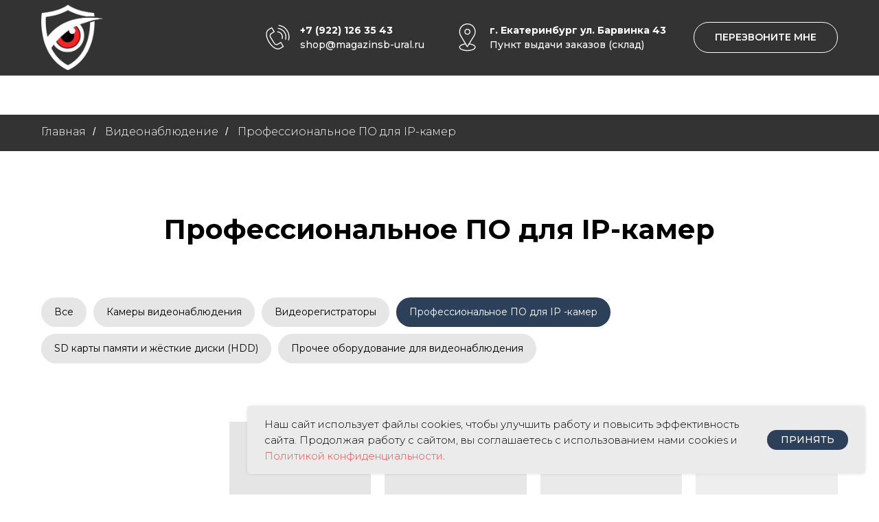

--- FILE ---
content_type: text/html; charset=UTF-8
request_url: https://magazinsb-ural.ru/videonabludenie/professionalnoe-po
body_size: 24282
content:
<!DOCTYPE html> <html> <head> <meta charset="utf-8" /> <meta http-equiv="Content-Type" content="text/html; charset=utf-8" /> <meta name="viewport" content="width=device-width, initial-scale=1.0" /> <meta name="google-site-verification" content="m6s_zzmncqnZQ34b2t4W0NNleFd-_Z7Z31MruPXpeH4" /> <meta name="yandex-verification" content="a1ed932c3d858f4b" /> <!--metatextblock--> <title>Заказать ПО для IP-камер в наличии и под заказ в Екатеринбурге</title> <meta name="description" content="Заказать с гарантией ПО для IP-камер. Бесплатная доставка по РФ. Продажа и монтаж систем безопасности в Екатеринбурге под ключ. Подробнее: +7 922 126 35 43 или на сайте." /> <meta name="keywords" content="Программное обеспечение для видеонаблюдения, trassir" /> <meta property="og:url" content="https://magazinsb-ural.ru/videonabludenie/professionalnoe-po" /> <meta property="og:title" content="Профессиональные ПО для IP -камер в Екатеринбурге " /> <meta property="og:description" content="Подбор профессионального ПО для видеонаблюдения. Быстрая доставка по Екб" /> <meta property="og:type" content="website" /> <meta property="og:image" content="https://static.tildacdn.com/tild6262-6634-4339-a537-363939343132/photo.png" /> <link rel="canonical" href="https://magazinsb-ural.ru/videonabludenie/professionalnoe-po"> <!--/metatextblock--> <meta name="format-detection" content="telephone=no" /> <meta http-equiv="x-dns-prefetch-control" content="on"> <link rel="dns-prefetch" href="https://ws.tildacdn.com"> <link rel="dns-prefetch" href="https://static.tildacdn.com"> <link rel="shortcut icon" href="https://static.tildacdn.com/tild3231-3534-4632-a233-396164383133/favicon_1.ico" type="image/x-icon" /> <link rel="apple-touch-icon" href="https://static.tildacdn.com/tild3130-3139-4538-b534-353535316133/354-3544185_related-.png"> <link rel="apple-touch-icon" sizes="76x76" href="https://static.tildacdn.com/tild3130-3139-4538-b534-353535316133/354-3544185_related-.png"> <link rel="apple-touch-icon" sizes="152x152" href="https://static.tildacdn.com/tild3130-3139-4538-b534-353535316133/354-3544185_related-.png"> <link rel="apple-touch-startup-image" href="https://static.tildacdn.com/tild3130-3139-4538-b534-353535316133/354-3544185_related-.png"> <meta name="msapplication-TileColor" content="#000000"> <meta name="msapplication-TileImage" content="https://static.tildacdn.com/tild6432-3765-4365-b333-353932643062/354-3544185_related-.png"> <link rel="alternate" type="application/rss+xml" title="Магазин систем безопасности в Екатеринбурге" href="https://magazinsb-ural.ru/rss.xml" /> <!-- Assets --> <script src="https://neo.tildacdn.com/js/tilda-fallback-1.0.min.js" async charset="utf-8"></script> <link rel="stylesheet" href="https://static.tildacdn.com/css/tilda-grid-3.0.min.css" type="text/css" media="all" onerror="this.loaderr='y';"/> <link rel="stylesheet" href="https://static.tildacdn.com/ws/project3940219/tilda-blocks-page18746076.min.css?t=1755147952" type="text/css" media="all" onerror="this.loaderr='y';" /> <link rel="preconnect" href="https://fonts.gstatic.com"> <link href="https://fonts.googleapis.com/css2?family=Montserrat:wght@100..900&subset=latin,cyrillic" rel="stylesheet"> <link rel="stylesheet" href="https://static.tildacdn.com/css/tilda-animation-2.0.min.css" type="text/css" media="all" onerror="this.loaderr='y';" /> <link rel="stylesheet" href="https://static.tildacdn.com/css/tilda-popup-1.1.min.css" type="text/css" media="print" onload="this.media='all';" onerror="this.loaderr='y';" /> <noscript><link rel="stylesheet" href="https://static.tildacdn.com/css/tilda-popup-1.1.min.css" type="text/css" media="all" /></noscript> <link rel="stylesheet" href="https://static.tildacdn.com/css/tilda-slds-1.4.min.css" type="text/css" media="print" onload="this.media='all';" onerror="this.loaderr='y';" /> <noscript><link rel="stylesheet" href="https://static.tildacdn.com/css/tilda-slds-1.4.min.css" type="text/css" media="all" /></noscript> <link rel="stylesheet" href="https://static.tildacdn.com/css/tilda-catalog-1.1.min.css" type="text/css" media="print" onload="this.media='all';" onerror="this.loaderr='y';" /> <noscript><link rel="stylesheet" href="https://static.tildacdn.com/css/tilda-catalog-1.1.min.css" type="text/css" media="all" /></noscript> <link rel="stylesheet" href="https://static.tildacdn.com/css/tilda-forms-1.0.min.css" type="text/css" media="all" onerror="this.loaderr='y';" /> <link rel="stylesheet" href="https://static.tildacdn.com/css/tilda-menusub-1.0.min.css" type="text/css" media="print" onload="this.media='all';" onerror="this.loaderr='y';" /> <noscript><link rel="stylesheet" href="https://static.tildacdn.com/css/tilda-menusub-1.0.min.css" type="text/css" media="all" /></noscript> <link rel="stylesheet" href="https://static.tildacdn.com/css/tilda-cover-1.0.min.css" type="text/css" media="all" onerror="this.loaderr='y';" /> <link rel="stylesheet" href="https://static.tildacdn.com/css/tilda-cart-1.0.min.css" type="text/css" media="all" onerror="this.loaderr='y';" /> <link rel="stylesheet" href="https://static.tildacdn.com/css/tilda-zoom-2.0.min.css" type="text/css" media="print" onload="this.media='all';" onerror="this.loaderr='y';" /> <noscript><link rel="stylesheet" href="https://static.tildacdn.com/css/tilda-zoom-2.0.min.css" type="text/css" media="all" /></noscript> <script nomodule src="https://static.tildacdn.com/js/tilda-polyfill-1.0.min.js" charset="utf-8"></script> <script type="text/javascript">function t_onReady(func) {if(document.readyState!='loading') {func();} else {document.addEventListener('DOMContentLoaded',func);}}
function t_onFuncLoad(funcName,okFunc,time) {if(typeof window[funcName]==='function') {okFunc();} else {setTimeout(function() {t_onFuncLoad(funcName,okFunc,time);},(time||100));}}function t_throttle(fn,threshhold,scope) {return function() {fn.apply(scope||this,arguments);};}</script> <script src="https://static.tildacdn.com/js/tilda-scripts-3.0.min.js" charset="utf-8" defer onerror="this.loaderr='y';"></script> <script src="https://static.tildacdn.com/ws/project3940219/tilda-blocks-page18746076.min.js?t=1755147952" charset="utf-8" async onerror="this.loaderr='y';"></script> <script src="https://static.tildacdn.com/js/tilda-lazyload-1.0.min.js" charset="utf-8" async onerror="this.loaderr='y';"></script> <script src="https://static.tildacdn.com/js/tilda-animation-2.0.min.js" charset="utf-8" async onerror="this.loaderr='y';"></script> <script src="https://static.tildacdn.com/js/tilda-menu-1.0.min.js" charset="utf-8" async onerror="this.loaderr='y';"></script> <script src="https://static.tildacdn.com/js/hammer.min.js" charset="utf-8" async onerror="this.loaderr='y';"></script> <script src="https://static.tildacdn.com/js/tilda-slds-1.4.min.js" charset="utf-8" async onerror="this.loaderr='y';"></script> <script src="https://static.tildacdn.com/js/tilda-products-1.0.min.js" charset="utf-8" async onerror="this.loaderr='y';"></script> <script src="https://static.tildacdn.com/js/tilda-catalog-1.1.min.js" charset="utf-8" async onerror="this.loaderr='y';"></script> <script src="https://static.tildacdn.com/js/tilda-popup-1.0.min.js" charset="utf-8" async onerror="this.loaderr='y';"></script> <script src="https://static.tildacdn.com/js/tilda-forms-1.0.min.js" charset="utf-8" async onerror="this.loaderr='y';"></script> <script src="https://static.tildacdn.com/js/tilda-submenublocks-1.0.min.js" charset="utf-8" async onerror="this.loaderr='y';"></script> <script src="https://static.tildacdn.com/js/tilda-menusub-1.0.min.js" charset="utf-8" async onerror="this.loaderr='y';"></script> <script src="https://static.tildacdn.com/js/tilda-cover-1.0.min.js" charset="utf-8" async onerror="this.loaderr='y';"></script> <script src="https://static.tildacdn.com/js/tilda-cart-1.1.min.js" charset="utf-8" async onerror="this.loaderr='y';"></script> <script src="https://static.tildacdn.com/js/tilda-widget-positions-1.0.min.js" charset="utf-8" async onerror="this.loaderr='y';"></script> <script src="https://static.tildacdn.com/js/tilda-zoom-2.0.min.js" charset="utf-8" async onerror="this.loaderr='y';"></script> <script src="https://static.tildacdn.com/js/tilda-skiplink-1.0.min.js" charset="utf-8" async onerror="this.loaderr='y';"></script> <script src="https://static.tildacdn.com/js/tilda-events-1.0.min.js" charset="utf-8" async onerror="this.loaderr='y';"></script> <script type="text/javascript">window.dataLayer=window.dataLayer||[];</script> <script type="text/javascript">(function() {if((/bot|google|yandex|baidu|bing|msn|duckduckbot|teoma|slurp|crawler|spider|robot|crawling|facebook/i.test(navigator.userAgent))===false&&typeof(sessionStorage)!='undefined'&&sessionStorage.getItem('visited')!=='y'&&document.visibilityState){var style=document.createElement('style');style.type='text/css';style.innerHTML='@media screen and (min-width: 980px) {.t-records {opacity: 0;}.t-records_animated {-webkit-transition: opacity ease-in-out .2s;-moz-transition: opacity ease-in-out .2s;-o-transition: opacity ease-in-out .2s;transition: opacity ease-in-out .2s;}.t-records.t-records_visible {opacity: 1;}}';document.getElementsByTagName('head')[0].appendChild(style);function t_setvisRecs(){var alr=document.querySelectorAll('.t-records');Array.prototype.forEach.call(alr,function(el) {el.classList.add("t-records_animated");});setTimeout(function() {Array.prototype.forEach.call(alr,function(el) {el.classList.add("t-records_visible");});sessionStorage.setItem("visited","y");},400);}
document.addEventListener('DOMContentLoaded',t_setvisRecs);}})();</script></head> <body class="t-body" style="margin:0;"> <!--allrecords--> <div id="allrecords" class="t-records" data-hook="blocks-collection-content-node" data-tilda-project-id="3940219" data-tilda-page-id="18746076" data-tilda-page-alias="videonabludenie/professionalnoe-po" data-tilda-formskey="c503c3c15b5d8f66758bd46e63ac23e9" data-tilda-lazy="yes" data-tilda-root-zone="com" data-tilda-project-country="RU"> <!--header--> <header id="t-header" class="t-records" data-hook="blocks-collection-content-node" data-tilda-project-id="3940219" data-tilda-page-id="18708445" data-tilda-formskey="c503c3c15b5d8f66758bd46e63ac23e9" data-tilda-lazy="yes" data-tilda-root-zone="com" data-tilda-project-country="RU"> <div id="rec556600124" class="r t-rec t-rec_pt_0 t-rec_pb_0" style="padding-top:0px;padding-bottom:0px; " data-animationappear="off" data-record-type="821"> <!-- t821 --> <div id="nav556600124marker"></div> <div id="nav556600124" class="t821 t821__positionstatic " style="background-color: rgba(51,51,51,1); " data-bgcolor-hex="#333333" data-bgcolor-rgba="rgba(51,51,51,1)" data-navmarker="nav556600124marker" data-appearoffset="" data-bgopacity-two="" data-menushadow="" data-menushadow-css="" data-bgopacity="1" data-menu="yes"> <div class="t821__maincontainer t821__c12collumns" style=""> <div class="t821__leftwrapper" style="padding-left:20px;"> <div class="t821__logo-wrapper t821__logo-wrapper_inlineblock"> <a href="/"> <img class="t821__imglogo t821__imglogomobile"
src="https://static.tildacdn.com/tild3239-3838-4238-a530-343062393931/_.png"
imgfield="img"
style="max-width: 90px; width: 90px;"
alt=""> </a> </div> </div> <div class="t821__rightwrapper" style="padding-right:20px;"> <div class="t821__phone-container" style="padding-right:20px;"> <svg role="presentation" class="t821__phone-icon" imgfield="img2" width="45px" height="45px" fill="#ffffff" xmlns="http://www.w3.org/2000/svg" viewBox="0 0 100.353 100.352"><path d="M39.514 85.637c3.975 2.226 7.89 3.344 11.537 3.344 3.053-.001 5.918-.785 8.468-2.359l9.399-5.798a1.5 1.5 0 0 0 .489-2.065L61.26 65.555a1.502 1.502 0 0 0-2.065-.488l-9.47 5.845c-1.456.898-3.324 1.185-5.121.79-1.797-.396-3.331-1.438-4.209-2.862L27.524 47.981c-1.861-3.016-.923-6.984 2.091-8.845l.001-.001 9.829-6.068a1.5 1.5 0 0 0 .488-2.064l-8.148-13.201a1.498 1.498 0 0 0-2.064-.489L19.9 23.375c-10.946 6.756-10.562 24.491.936 43.129 5.271 8.546 11.905 15.341 18.678 19.133zm-18.037-59.71l8.544-5.273 6.573 10.648-8.553 5.28-.004.003c-4.418 2.731-5.794 8.548-3.065 12.97l12.871 20.858c1.301 2.111 3.531 3.648 6.117 4.218 2.551.559 5.228.136 7.341-1.168l8.193-5.057 6.572 10.65-8.123 5.011c-5.932 3.66-12.499 1.45-16.963-1.049-6.335-3.548-12.583-9.972-17.591-18.09-10.57-17.134-11.356-33.172-1.912-39.001zM49.58 33.552c4.854.287 9.15 2.781 11.788 6.844 2.522 3.872 3.129 8.617 1.664 13.019a1.498 1.498 0 0 0 1.423 1.973c.629 0 1.214-.397 1.423-1.026 1.756-5.274 1.028-10.962-1.995-15.602-3.114-4.798-8.396-7.865-14.126-8.204-.835-.035-1.537.582-1.586 1.409a1.5 1.5 0 0 0 1.409 1.587z"/><path d="M51.68 22.418c7.86.903 14.837 5.216 19.142 11.831a26.37 26.37 0 0 1 3.242 21.664 1.498 1.498 0 0 0 1.442 1.914 1.5 1.5 0 0 0 1.44-1.086 29.372 29.372 0 0 0-3.61-24.128c-4.794-7.367-12.562-12.169-21.314-13.175-.807-.095-1.566.496-1.661 1.319s.495 1.566 1.319 1.661z"/><path d="M53.731 12.612A36.328 36.328 0 0 1 79.198 28.8a36.424 36.424 0 0 1 4.633 29.301 1.5 1.5 0 0 0 1.45 1.89c.661 0 1.268-.44 1.447-1.11a39.425 39.425 0 0 0-5.015-31.717A39.329 39.329 0 0 0 54.146 9.641a1.504 1.504 0 0 0-1.692 1.279 1.498 1.498 0 0 0 1.277 1.692z"/></svg> <span class="t821__text t821__text-descr t-descr t-descr_xxs" field="descr"><strong></strong><strong><a href="tel:+79221263543" style="color:#ffffff !important;" data-redactor-tag="a">+7 (922) 126 35 43<br /></a></strong>shop@magazinsb-ural.ru</span> </div> <div class="t821__adress-container" style="padding-right:20px;"> <svg role="presentation" class="t821__adress-icon" imgfield="img3" width="45px" height="45px" fill="#ffffff" xmlns="http://www.w3.org/2000/svg" viewBox="0 0 100.353 100.352"><path d="M58.23 69.992l14.993-24.108c.049-.078.09-.16.122-.245a26.697 26.697 0 0 0 3.956-13.969c0-14.772-12.018-26.79-26.79-26.79S23.72 16.898 23.72 31.67c0 4.925 1.369 9.75 3.96 13.975.03.074.065.146.107.216l14.455 24.191c-11.221 1.586-18.6 6.2-18.6 11.797 0 6.935 11.785 12.366 26.829 12.366S77.3 88.783 77.3 81.849c.001-5.623-7.722-10.34-19.07-11.857zM30.373 44.294A23.708 23.708 0 0 1 26.72 31.67c0-13.118 10.672-23.79 23.791-23.79 13.118 0 23.79 10.672 23.79 23.79 0 4.457-1.263 8.822-3.652 12.624-.05.08-.091.163-.124.249L54.685 70.01c-.238.365-.285.448-.576.926l-4 6.432-19.602-32.804a1.508 1.508 0 0 0-.134-.27zm20.099 46.921c-14.043 0-23.829-4.937-23.829-9.366 0-4.02 7.37-7.808 17.283-8.981l4.87 8.151c.269.449.751.726 1.274.73h.013c.518 0 1-.268 1.274-.708l5.12-8.232C66.548 73.9 74.3 77.784 74.3 81.849c.001 4.43-9.785 9.366-23.828 9.366z"/><path d="M60.213 31.67c0-5.371-4.37-9.741-9.741-9.741s-9.741 4.37-9.741 9.741 4.37 9.741 9.741 9.741c5.371 0 9.741-4.37 9.741-9.741zm-16.482 0c0-3.717 3.024-6.741 6.741-6.741s6.741 3.024 6.741 6.741-3.023 6.741-6.741 6.741-6.741-3.024-6.741-6.741z"/></svg> <span class="t821__text t821__text-text t-descr t-descr_xxs" field="text"><strong></strong><strong>г. Екатеринбург ул. Барвинка 43<br /></strong>Пункт выдачи заказов (склад)</span> </div> <div class="t821__btn-container"> <a
class="t-btn t-btnflex t-btnflex_type_button t-btnflex_sm"
href="#popup:myform"> <span class="t-btnflex__text">ПЕРЕЗВОНИТЕ МНЕ</span> <style>#rec556600124 .t-btnflex.t-btnflex_type_button {color:#ffffff;background-color:#333333;border-style:solid !important;border-color:#ffffff !important;--border-width:1px;border-radius:25px;box-shadow:none !important;transition-duration:0.2s;transition-property:background-color,color,border-color,box-shadow,opacity,transform;transition-timing-function:ease-in-out;}@media (hover:hover) {#rec556600124 .t-btnflex.t-btnflex_type_button:not(.t-animate_no-hover):hover {background-color:#ea5455 !important;}#rec556600124 .t-btnflex.t-btnflex_type_button:not(.t-animate_no-hover):focus-visible {background-color:#ea5455 !important;}}</style> </a> </div> </div> </div> </div> <style>@media screen and (max-width:640px){#rec556600124 .t821__logo-wrapper_inlineblock{margin-bottom:0px;}}</style> <script>t_onReady(function() {t_onFuncLoad('t821_init',function(){t821_init('556600124');});});</script> <style>#rec556600124 .t-menu__link-item{}@supports (overflow:-webkit-marquee) and (justify-content:inherit){#rec556600124 .t-menu__link-item,#rec556600124 .t-menu__link-item.t-active{opacity:1 !important;}}</style> <style> #rec556600124 .t821__logo{font-weight:700;}#rec556600124 .t821__text-descr{color:#ffffff;font-weight:500;}#rec556600124 .t821__text-text{color:#ffffff;font-weight:500;}</style> <!--[if IE 8]> <style>#rec556600124 .t821{filter:progid:DXImageTransform.Microsoft.gradient(startColorStr='#D9333333',endColorstr='#D9333333');}</style> <![endif]--> </div> <div id="rec556600152" class="r t-rec" style=" " data-animationappear="off" data-record-type="702"> <!-- T702 --> <div class="t702"> <div
class="t-popup" data-tooltip-hook="#popup:myform"
role="dialog"
aria-modal="true"
tabindex="-1"
aria-label="Заполните форму"> <div class="t-popup__close t-popup__block-close"> <button
type="button"
class="t-popup__close-wrapper t-popup__block-close-button"
aria-label="Закрыть диалоговое окно"> <svg role="presentation" class="t-popup__close-icon" width="23px" height="23px" viewBox="0 0 23 23" version="1.1" xmlns="http://www.w3.org/2000/svg" xmlns:xlink="http://www.w3.org/1999/xlink"> <g stroke="none" stroke-width="1" fill="#fff" fill-rule="evenodd"> <rect transform="translate(11.313708, 11.313708) rotate(-45.000000) translate(-11.313708, -11.313708) " x="10.3137085" y="-3.6862915" width="2" height="30"></rect> <rect transform="translate(11.313708, 11.313708) rotate(-315.000000) translate(-11.313708, -11.313708) " x="10.3137085" y="-3.6862915" width="2" height="30"></rect> </g> </svg> </button> </div> <style>@media screen and (max-width:560px){#rec556600152 .t-popup__close-icon g{fill:#ffffff !important;}}</style> <div class="t-popup__container t-width t-width_6" data-popup-type="702"> <div class="t702__wrapper"> <div class="t702__text-wrapper t-align_center"> <div class="t702__title t-title t-title_xxs" id="popuptitle_556600152">Заполните форму</div> <div class="t702__descr t-descr t-descr_xs">Мы свяжемся с вами в ближайшее время</div> </div> <form
id="form556600152" name='form556600152' role="form" action='' method='POST' data-formactiontype="2" data-inputbox=".t-input-group" data-success-url="https://magazinsb-ural.ru/thank-you-page"
class="t-form js-form-proccess t-form_inputs-total_2 " data-success-callback="t702_onSuccess"> <input type="hidden" name="formservices[]" value="6fe5627349b5bf160ef55b31ace7837f" class="js-formaction-services"> <input type="hidden" name="formservices[]" value="b5f24d9ec773d24bfd836f865a01ce7d" class="js-formaction-services"> <input type="hidden" name="formservices[]" value="f8591d7a54e10129fc54a3d35f8ed067" class="js-formaction-services"> <!-- @classes t-title t-text t-btn --> <div class="js-successbox t-form__successbox t-text t-text_md"
aria-live="polite"
style="display:none;"></div> <div class="t-form__inputsbox t-form__inputsbox_vertical-form t-form__inputsbox_inrow"> <div
class=" t-input-group t-input-group_nm " data-input-lid="1495810354468" data-field-type="nm" data-field-name="Name"> <div
class="t-input-subtitle t-descr t-descr_xxs t-opacity_70" data-redactor-toolbar="no"
field="li_subtitle__1495810354468"
style="color:;">Ваше имя</div> <div class="t-input-block " style="border-radius:5px;"> <input
type="text"
autocomplete="name"
name="Name"
id="input_1495810354468"
class="t-input js-tilda-rule"
value=""
placeholder="Email" data-tilda-rule="name"
aria-describedby="error_1495810354468"
style="color:#000000;border:1px solid #c9c9c9;border-radius:5px;"> </div> <div class="t-input-error" aria-live="polite" id="error_1495810354468"></div> </div> <div
class=" t-input-group t-input-group_ph " data-input-lid="1495810359387" data-field-type="ph" data-field-name="Phone"> <div class="t-input-block " style="border-radius:5px;"> <input
type="tel"
autocomplete="tel"
name="Phone"
id="input_1495810359387"
class="t-input js-tilda-rule"
value=""
placeholder="Ваш телефон" data-tilda-req="1" aria-required="true" data-tilda-rule="phone"
pattern="[0-9]*"
aria-describedby="error_1495810359387"
style="color:#000000;border:1px solid #c9c9c9;border-radius:5px;"> </div> <div class="t-input-error" aria-live="polite" id="error_1495810359387"></div> </div> <div class="t-form__errorbox-middle"> <!--noindex--> <div
class="js-errorbox-all t-form__errorbox-wrapper"
style="display:none;" data-nosnippet
tabindex="-1"
aria-label="Ошибки при заполнении формы"> <ul
role="list"
class="t-form__errorbox-text t-text t-text_md"> <li class="t-form__errorbox-item js-rule-error js-rule-error-all"></li> <li class="t-form__errorbox-item js-rule-error js-rule-error-req"></li> <li class="t-form__errorbox-item js-rule-error js-rule-error-email"></li> <li class="t-form__errorbox-item js-rule-error js-rule-error-name"></li> <li class="t-form__errorbox-item js-rule-error js-rule-error-phone"></li> <li class="t-form__errorbox-item js-rule-error js-rule-error-minlength"></li> <li class="t-form__errorbox-item js-rule-error js-rule-error-string"></li> </ul> </div> <!--/noindex--> </div> <div class="t-form__submit"> <button
class="t-submit t-btnflex t-btnflex_type_submit t-btnflex_md"
type="submit"> <span class="t-btnflex__text">ОТПРАВИТЬ</span> <style>#rec556600152 .t-btnflex.t-btnflex_type_submit {color:#ffffff;background-color:#000000;border-style:none !important;border-radius:5px;box-shadow:none !important;transition-duration:0.2s;transition-property:background-color,color,border-color,box-shadow,opacity,transform;transition-timing-function:ease-in-out;}</style> </button> </div> </div> <div class="t-form__errorbox-bottom"> <!--noindex--> <div
class="js-errorbox-all t-form__errorbox-wrapper"
style="display:none;" data-nosnippet
tabindex="-1"
aria-label="Ошибки при заполнении формы"> <ul
role="list"
class="t-form__errorbox-text t-text t-text_md"> <li class="t-form__errorbox-item js-rule-error js-rule-error-all"></li> <li class="t-form__errorbox-item js-rule-error js-rule-error-req"></li> <li class="t-form__errorbox-item js-rule-error js-rule-error-email"></li> <li class="t-form__errorbox-item js-rule-error js-rule-error-name"></li> <li class="t-form__errorbox-item js-rule-error js-rule-error-phone"></li> <li class="t-form__errorbox-item js-rule-error js-rule-error-minlength"></li> <li class="t-form__errorbox-item js-rule-error js-rule-error-string"></li> </ul> </div> <!--/noindex--> </div> </form> <style>#rec556600152 input::-webkit-input-placeholder {color:#000000;opacity:0.5;}#rec556600152 input::-moz-placeholder{color:#000000;opacity:0.5;}#rec556600152 input:-moz-placeholder {color:#000000;opacity:0.5;}#rec556600152 input:-ms-input-placeholder{color:#000000;opacity:0.5;}#rec556600152 textarea::-webkit-input-placeholder {color:#000000;opacity:0.5;}#rec556600152 textarea::-moz-placeholder{color:#000000;opacity:0.5;}#rec556600152 textarea:-moz-placeholder {color:#000000;opacity:0.5;}#rec556600152 textarea:-ms-input-placeholder{color:#000000;opacity:0.5;}</style> <div class="t702__form-bottom-text t-text t-text_xs t-align_center">Нажимая кнопку Отправить, вы соглашаетесь с <a href="https://magazinsb-ural.ru/privacy" style="background-color: rgb(255, 255, 255); border-bottom-style: solid; font-size: 16px; box-shadow: 0px 0px 0px 0px inset; color: rgb(234, 84, 85) !important;">Политикой конфиденциальности</a></div> </div> </div> </div> </div> <script>t_onReady(function() {t_onFuncLoad('t702_initPopup',function() {t702_initPopup('556600152');});});</script> </div> <div id="rec556600182" class="r t-rec t-screenmin-980px" style=" " data-animationappear="off" data-record-type="466" data-screen-min="980px"> <!-- T466 --> <div id="nav556600182marker"></div> <div id="nav556600182" class="t466 t466__positionstatic" data-menu="yes" data-appearoffset="" style=""> <div class="t466__container"> <div class="t466__container__bg t466__container__bg_main" style="background-color: rgba(45,64,89,1);" data-bgcolor-hex="#2d4059" data-bgcolor-rgba="rgba(45,64,89,1)" data-bgopacity="1" data-menushadow="" data-menushadow-css=""></div> <div class="t466__item t466__menu"> <a class="t-name t-descr_xxs t-menu__link-item"
href="#submenu:details" data-menu-item-number="1">
Каталог
</a> </div> <div class="t466__item t466__menu"> <a class="t-name t-descr_xxs t-menu__link-item"
href="#submenu:usl" data-menu-item-number="2">
Услуги
</a> </div> <div class="t466__item t466__menu"> <a class="t-name t-descr_xxs t-menu__link-item"
href="/dostavka-oplata" data-menu-item-number="3">
Доставка и оплата
</a> </div> <div class="t466__item t466__menu"> <a class="t-name t-descr_xxs t-menu__link-item"
href="/o-kompanii" data-menu-item-number="4">
О компании
</a> </div> <div class="t466__item t466__menu"> <a class="t-name t-descr_xxs t-menu__link-item"
href="/kontakty" data-menu-item-number="5">
Контакты
</a> </div> <button type="button"
class="t-menuburger t-menuburger_first t-menuburger__small"
aria-label="Навигационное меню"
aria-expanded="false"> <span style="background-color:#fff;"></span> <span style="background-color:#fff;"></span> <span style="background-color:#fff;"></span> <span style="background-color:#fff;"></span> </button> <script>function t_menuburger_init(recid) {var rec=document.querySelector('#rec' + recid);if(!rec) return;var burger=rec.querySelector('.t-menuburger');if(!burger) return;var isSecondStyle=burger.classList.contains('t-menuburger_second');if(isSecondStyle&&!window.isMobile&&!('ontouchend' in document)) {burger.addEventListener('mouseenter',function() {if(burger.classList.contains('t-menuburger-opened')) return;burger.classList.remove('t-menuburger-unhovered');burger.classList.add('t-menuburger-hovered');});burger.addEventListener('mouseleave',function() {if(burger.classList.contains('t-menuburger-opened')) return;burger.classList.remove('t-menuburger-hovered');burger.classList.add('t-menuburger-unhovered');setTimeout(function() {burger.classList.remove('t-menuburger-unhovered');},300);});}
burger.addEventListener('click',function() {if(!burger.closest('.tmenu-mobile')&&!burger.closest('.t450__burger_container')&&!burger.closest('.t466__container')&&!burger.closest('.t204__burger')&&!burger.closest('.t199__js__menu-toggler')) {burger.classList.toggle('t-menuburger-opened');burger.classList.remove('t-menuburger-unhovered');}});var menu=rec.querySelector('[data-menu="yes"]');if(!menu) return;var menuLinks=menu.querySelectorAll('.t-menu__link-item');var submenuClassList=['t978__menu-link_hook','t978__tm-link','t966__tm-link','t794__tm-link','t-menusub__target-link'];Array.prototype.forEach.call(menuLinks,function(link) {link.addEventListener('click',function() {var isSubmenuHook=submenuClassList.some(function(submenuClass) {return link.classList.contains(submenuClass);});if(isSubmenuHook) return;burger.classList.remove('t-menuburger-opened');});});menu.addEventListener('clickedAnchorInTooltipMenu',function() {burger.classList.remove('t-menuburger-opened');});}
t_onReady(function() {t_onFuncLoad('t_menuburger_init',function(){t_menuburger_init('556600182');});});</script> <style>.t-menuburger{position:relative;flex-shrink:0;width:28px;height:20px;padding:0;border:none;background-color:transparent;outline:none;-webkit-transform:rotate(0deg);transform:rotate(0deg);transition:transform .5s ease-in-out;cursor:pointer;z-index:999;}.t-menuburger span{display:block;position:absolute;width:100%;opacity:1;left:0;-webkit-transform:rotate(0deg);transform:rotate(0deg);transition:.25s ease-in-out;height:3px;background-color:#000;}.t-menuburger span:nth-child(1){top:0px;}.t-menuburger span:nth-child(2),.t-menuburger span:nth-child(3){top:8px;}.t-menuburger span:nth-child(4){top:16px;}.t-menuburger__big{width:42px;height:32px;}.t-menuburger__big span{height:5px;}.t-menuburger__big span:nth-child(2),.t-menuburger__big span:nth-child(3){top:13px;}.t-menuburger__big span:nth-child(4){top:26px;}.t-menuburger__small{width:22px;height:14px;}.t-menuburger__small span{height:2px;}.t-menuburger__small span:nth-child(2),.t-menuburger__small span:nth-child(3){top:6px;}.t-menuburger__small span:nth-child(4){top:12px;}.t-menuburger-opened span:nth-child(1){top:8px;width:0%;left:50%;}.t-menuburger-opened span:nth-child(2){-webkit-transform:rotate(45deg);transform:rotate(45deg);}.t-menuburger-opened span:nth-child(3){-webkit-transform:rotate(-45deg);transform:rotate(-45deg);}.t-menuburger-opened span:nth-child(4){top:8px;width:0%;left:50%;}.t-menuburger-opened.t-menuburger__big span:nth-child(1){top:6px;}.t-menuburger-opened.t-menuburger__big span:nth-child(4){top:18px;}.t-menuburger-opened.t-menuburger__small span:nth-child(1),.t-menuburger-opened.t-menuburger__small span:nth-child(4){top:6px;}@media (hover),(min-width:0\0){.t-menuburger_first:hover span:nth-child(1){transform:translateY(1px);}.t-menuburger_first:hover span:nth-child(4){transform:translateY(-1px);}.t-menuburger_first.t-menuburger__big:hover span:nth-child(1){transform:translateY(3px);}.t-menuburger_first.t-menuburger__big:hover span:nth-child(4){transform:translateY(-3px);}}.t-menuburger_second span:nth-child(2),.t-menuburger_second span:nth-child(3){width:80%;left:20%;right:0;}@media (hover),(min-width:0\0){.t-menuburger_second.t-menuburger-hovered span:nth-child(2),.t-menuburger_second.t-menuburger-hovered span:nth-child(3){animation:t-menuburger-anim 0.3s ease-out normal forwards;}.t-menuburger_second.t-menuburger-unhovered span:nth-child(2),.t-menuburger_second.t-menuburger-unhovered span:nth-child(3){animation:t-menuburger-anim2 0.3s ease-out normal forwards;}}.t-menuburger_second.t-menuburger-opened span:nth-child(2),.t-menuburger_second.t-menuburger-opened span:nth-child(3){left:0;right:0;width:100%!important;}.t-menuburger_third span:nth-child(4){width:70%;left:unset;right:0;}@media (hover),(min-width:0\0){.t-menuburger_third:not(.t-menuburger-opened):hover span:nth-child(4){width:100%;}}.t-menuburger_third.t-menuburger-opened span:nth-child(4){width:0!important;right:50%;}.t-menuburger_fourth{height:12px;}.t-menuburger_fourth.t-menuburger__small{height:8px;}.t-menuburger_fourth.t-menuburger__big{height:18px;}.t-menuburger_fourth span:nth-child(2),.t-menuburger_fourth span:nth-child(3){top:4px;opacity:0;}.t-menuburger_fourth span:nth-child(4){top:8px;}.t-menuburger_fourth.t-menuburger__small span:nth-child(2),.t-menuburger_fourth.t-menuburger__small span:nth-child(3){top:3px;}.t-menuburger_fourth.t-menuburger__small span:nth-child(4){top:6px;}.t-menuburger_fourth.t-menuburger__small span:nth-child(2),.t-menuburger_fourth.t-menuburger__small span:nth-child(3){top:3px;}.t-menuburger_fourth.t-menuburger__small span:nth-child(4){top:6px;}.t-menuburger_fourth.t-menuburger__big span:nth-child(2),.t-menuburger_fourth.t-menuburger__big span:nth-child(3){top:6px;}.t-menuburger_fourth.t-menuburger__big span:nth-child(4){top:12px;}@media (hover),(min-width:0\0){.t-menuburger_fourth:not(.t-menuburger-opened):hover span:nth-child(1){transform:translateY(1px);}.t-menuburger_fourth:not(.t-menuburger-opened):hover span:nth-child(4){transform:translateY(-1px);}.t-menuburger_fourth.t-menuburger__big:not(.t-menuburger-opened):hover span:nth-child(1){transform:translateY(3px);}.t-menuburger_fourth.t-menuburger__big:not(.t-menuburger-opened):hover span:nth-child(4){transform:translateY(-3px);}}.t-menuburger_fourth.t-menuburger-opened span:nth-child(1),.t-menuburger_fourth.t-menuburger-opened span:nth-child(4){top:4px;}.t-menuburger_fourth.t-menuburger-opened span:nth-child(2),.t-menuburger_fourth.t-menuburger-opened span:nth-child(3){opacity:1;}@keyframes t-menuburger-anim{0%{width:80%;left:20%;right:0;}50%{width:100%;left:0;right:0;}100%{width:80%;left:0;right:20%;}}@keyframes t-menuburger-anim2{0%{width:80%;left:0;}50%{width:100%;right:0;left:0;}100%{width:80%;left:20%;right:0;}}</style> </div> <div
class="t466__mobile"
style="background-color: rgba(45,64,89,1);" data-bgcolor-hex="#2d4059" data-bgcolor-rgba="rgba(45,64,89,1)" data-bgopacity="1" data-menushadow="" data-menushadow-css=""> <div class="t466__container"> <div class="t466__item t466__menu"> <a class="t-name t-descr_xxs t-menu__link-item_mobile"
href="#submenu:details" data-menu-item-number="1">
Каталог
</a> </div> <div class="t466__item t466__menu"> <a class="t-name t-descr_xxs t-menu__link-item_mobile"
href="#submenu:usl" data-menu-item-number="2">
Услуги
</a> </div> <div class="t466__item t466__menu"> <a class="t-name t-descr_xxs t-menu__link-item_mobile"
href="/dostavka-oplata" data-menu-item-number="3">
Доставка и оплата
</a> </div> <div class="t466__item t466__menu"> <a class="t-name t-descr_xxs t-menu__link-item_mobile"
href="/o-kompanii" data-menu-item-number="4">
О компании
</a> </div> <div class="t466__item t466__menu"> <a class="t-name t-descr_xxs t-menu__link-item_mobile"
href="/kontakty" data-menu-item-number="5">
Контакты
</a> </div> </div> </div> </div> <script>t_onReady(function() {var rec=document.querySelector('#rec556600182');if(!rec) return;var wrapperBlock=rec.querySelector('.t466');if(!wrapperBlock) return;t_onFuncLoad('t466_initMobileMenu',function() {t466_initMobileMenu('556600182');});rec.setAttribute('data-animationappear','off');rec.style.opacity=1;});t_onReady(function() {var rec=document.querySelector("#rec556600182");if(!rec) return;var wrapperBlock=rec.querySelector(".t466");if(!wrapperBlock) return;t_onFuncLoad('t_menu__highlightActiveLinks',function() {t_menu__highlightActiveLinks('.t466__item a');});});</script> <style>#rec556600182 .t-menu__link-item{-webkit-transition:color 0.3s ease-in-out,opacity 0.3s ease-in-out;transition:color 0.3s ease-in-out,opacity 0.3s ease-in-out;}#rec556600182 .t-menu__link-item:not(.t-active):not(.tooltipstered):hover{color:#ea5455 !important;}#rec556600182 .t-menu__link-item:not(.t-active):not(.tooltipstered):focus-visible{color:#ea5455 !important;}@supports (overflow:-webkit-marquee) and (justify-content:inherit){#rec556600182 .t-menu__link-item,#rec556600182 .t-menu__link-item.t-active{opacity:1 !important;}}</style> <style> #rec556600182 .t466__logo__title{color:#ffffff;}#rec556600182 a.t-menu__link-item{font-size:18px;color:#ffffff;font-weight:500;}#rec556600182 a.t-menu__link-item_mobile{font-size:18px;color:#ffffff;font-weight:500;}#rec556600182 .t466__descr{color:#ffffff;}</style> </div> <div id="rec556600195" class="r t-rec" style=" " data-animationappear="off" data-record-type="978"> <!-- T978 --> <div id="nav556600195marker"></div> <div id="nav556600195" class="t978" data-full-submenu-mob="y" data-tooltip-hook="#submenu:details" data-tooltip-margin="" data-add-arrow="on"> <div class="t978__tooltip-menu"> <div class="t978__tooltip-menu-corner"></div> <div class="t978__content"> <ul class="t978__menu"
role="menu"
aria-label=""
style="width: 300px;"> <li class="t978__menu-item t-submenublocks__item"> <div class="t978__menu-link-wrapper"> <a class="t978__menu-link t978__typo_556600195 t-name t-name_xs t-menu__link-item t978__menu-link_hook"
role="menuitem"
href="#" data-menu-submenu-hook="link_sub1_556600195"
style=""> <span class="t978__link-inner t978__link-inner_left">Видеонаблюдение</span> <span class="t978__menu-item_arrow"></span> </a> </div> </li> <li class="t978__menu-item t-submenublocks__item"> <div class="t978__menu-link-wrapper"> <a class="t978__menu-link t978__typo_556600195 t-name t-name_xs t-menu__link-item t978__menu-link_hook"
role="menuitem"
href="#" data-menu-submenu-hook="link_sub2_556600195"
style=""> <span class="t978__link-inner t978__link-inner_left">Системы контроля доступом</span> <span class="t978__menu-item_arrow"></span> </a> </div> </li> <li class="t978__menu-item t-submenublocks__item"> <div class="t978__menu-link-wrapper"> <a class="t978__menu-link t978__typo_556600195 t-name t-name_xs t-menu__link-item t978__menu-link_hook"
role="menuitem"
href="#" data-menu-submenu-hook="link_sub3_556600195"
style=""> <span class="t978__link-inner t978__link-inner_left">Автоматика для ворот</span> <span class="t978__menu-item_arrow"></span> </a> </div> </li> <li class="t978__menu-item t-submenublocks__item"> <div class="t978__menu-link-wrapper"> <a class="t978__menu-link t978__typo_556600195 t-name t-name_xs t-menu__link-item t978__menu-link_hook"
role="menuitem"
href="#" data-menu-submenu-hook="link_sub4_556600195"
style=""> <span class="t978__link-inner t978__link-inner_left">Домофоны</span> <span class="t978__menu-item_arrow"></span> </a> </div> </li> <li class="t978__menu-item t-submenublocks__item"> <div class="t978__menu-link-wrapper"> <a class="t978__menu-link t978__typo_556600195 t-name t-name_xs t-menu__link-item t978__menu-link_hook"
role="menuitem"
href="#" data-menu-submenu-hook="link_sub5_556600195"
style=""> <span class="t978__link-inner t978__link-inner_left">Звуковое оповещение</span> <span class="t978__menu-item_arrow"></span> </a> </div> </li> <li class="t978__menu-item t-submenublocks__item"> <div class="t978__menu-link-wrapper"> <a class="t978__menu-link t978__typo_556600195 t-name t-name_xs t-menu__link-item t978__menu-link_hook"
role="menuitem"
href="#" data-menu-submenu-hook="link_sub6_556600195"
style=""> <span class="t978__link-inner t978__link-inner_left">Охранно-пожарная сигнализация</span> <span class="t978__menu-item_arrow"></span> </a> </div> </li> </ul> <div class="t978__innermenu"> <div class="t978__innermenu-wrapper" data-submenu-hook="link_sub1_556600195" data-submenu-margin="15px" data-add-submenu-arrow="on"> <div class="t978__innermenu-content" style=""> <ul class="t978__innermenu-list" role="menu" aria-label=""> <li class="t978__innermenu-item" role="none"> <a class="t978__innermenu-link t978__typo_556600195 t-name t-name_xs"
role="menuitem"
href="/videonabludenie"
style="" data-menu-item-number="1"> <span class="t978__link-inner t978__link-inner_left">Весь каталог</span> </a> </li> <li class="t978__innermenu-item" role="none"> <a class="t978__innermenu-link t978__typo_556600195 t-name t-name_xs"
role="menuitem"
href="/videonabludenie/kameri-videonabludenia"
style="" data-menu-item-number="1"> <span class="t978__link-inner t978__link-inner_left">Камеры видеонаблюдения</span> </a> </li> <li class="t978__innermenu-item" role="none"> <a class="t978__innermenu-link t978__typo_556600195 t-name t-name_xs"
role="menuitem"
href="/videonabludenie/videoregistrator"
style="" data-menu-item-number="1"> <span class="t978__link-inner t978__link-inner_left">Видеорегистраторы</span> </a> </li> <li class="t978__innermenu-item" role="none"> <a class="t978__innermenu-link t978__typo_556600195 t-name t-name_xs"
role="menuitem"
href="/videonabludenie/professionalnoe-po"
style="" data-menu-item-number="1"> <span class="t978__link-inner t978__link-inner_left">ПО для IP-камер</span> </a> </li> <li class="t978__innermenu-item" role="none"> <a class="t978__innermenu-link t978__typo_556600195 t-name t-name_xs"
role="menuitem"
href="/videonabludenie/sd-karta"
style="" data-menu-item-number="1"> <span class="t978__link-inner t978__link-inner_left">SD карты памяти и жесткие диски</span> </a> </li> <li class="t978__innermenu-item" role="none"> <a class="t978__innermenu-link t978__typo_556600195 t-name t-name_xs"
role="menuitem"
href="/videonabludenie/prochee"
style="" data-menu-item-number="1"> <span class="t978__link-inner t978__link-inner_left">Прочее оборудование</span> </a> </li> </ul> </div> </div> <div class="t978__innermenu-wrapper" data-submenu-hook="link_sub2_556600195" data-submenu-margin="15px" data-add-submenu-arrow="on"> <div class="t978__innermenu-content" style=""> <ul class="t978__innermenu-list" role="menu" aria-label=""> <li class="t978__innermenu-item" role="none"> <a class="t978__innermenu-link t978__typo_556600195 t-name t-name_xs"
role="menuitem"
href="/control-dostupa"
style="" data-menu-item-number="2"> <span class="t978__link-inner t978__link-inner_left">Весь каталог</span> </a> </li> <li class="t978__innermenu-item" role="none"> <a class="t978__innermenu-link t978__typo_556600195 t-name t-name_xs"
role="menuitem"
href="/control-dostupa/kontrolleri"
style="" data-menu-item-number="2"> <span class="t978__link-inner t978__link-inner_left">Контроллеры СКУД</span> </a> </li> <li class="t978__innermenu-item" role="none"> <a class="t978__innermenu-link t978__typo_556600195 t-name t-name_xs"
role="menuitem"
href="/control-dostupa/chitivateli"
style="" data-menu-item-number="2"> <span class="t978__link-inner t978__link-inner_left">Считыватели</span> </a> </li> <li class="t978__innermenu-item" role="none"> <a class="t978__innermenu-link t978__typo_556600195 t-name t-name_xs"
role="menuitem"
href="/control-dostupa/knopki-vixoda"
style="" data-menu-item-number="2"> <span class="t978__link-inner t978__link-inner_left">Кнопки выхода</span> </a> </li> <li class="t978__innermenu-item" role="none"> <a class="t978__innermenu-link t978__typo_556600195 t-name t-name_xs"
role="menuitem"
href="/control-dostupa/zamki"
style="" data-menu-item-number="2"> <span class="t978__link-inner t978__link-inner_left">Замки СКУД</span> </a> </li> <li class="t978__innermenu-item" role="none"> <a class="t978__innermenu-link t978__typo_556600195 t-name t-name_xs"
role="menuitem"
href="/control-dostupa/dovodchiki"
style="" data-menu-item-number="2"> <span class="t978__link-inner t978__link-inner_left">Доводчики</span> </a> </li> <li class="t978__innermenu-item" role="none"> <a class="t978__innermenu-link t978__typo_556600195 t-name t-name_xs"
role="menuitem"
href="/control-dostupa/karti-brelki-metki"
style="" data-menu-item-number="2"> <span class="t978__link-inner t978__link-inner_left">Карты, брелоки, метки</span> </a> </li> <li class="t978__innermenu-item" role="none"> <a class="t978__innermenu-link t978__typo_556600195 t-name t-name_xs"
role="menuitem"
href="/control-dostupa/metallodetektori"
style="" data-menu-item-number="2"> <span class="t978__link-inner t978__link-inner_left">Металлодетекторы</span> </a> </li> <li class="t978__innermenu-item" role="none"> <a class="t978__innermenu-link t978__typo_556600195 t-name t-name_xs"
role="menuitem"
href="/control-dostupa/tyrniketi"
style="" data-menu-item-number="2"> <span class="t978__link-inner t978__link-inner_left">Турникеты</span> </a> </li> <li class="t978__innermenu-item" role="none"> <a class="t978__innermenu-link t978__typo_556600195 t-name t-name_xs"
role="menuitem"
href="/control-dostupa/ogragdeniya"
style="" data-menu-item-number="2"> <span class="t978__link-inner t978__link-inner_left">Ограждения</span> </a> </li> </ul> </div> </div> <div class="t978__innermenu-wrapper" data-submenu-hook="link_sub3_556600195" data-submenu-margin="15px" data-add-submenu-arrow="on"> <div class="t978__innermenu-content" style=""> <ul class="t978__innermenu-list" role="menu" aria-label=""> <li class="t978__innermenu-item" role="none"> <a class="t978__innermenu-link t978__typo_556600195 t-name t-name_xs"
role="menuitem"
href="/avtomatika-vorot"
style="" data-menu-item-number="3"> <span class="t978__link-inner t978__link-inner_left">Весь каталог</span> </a> </li> <li class="t978__innermenu-item" role="none"> <a class="t978__innermenu-link t978__typo_556600195 t-name t-name_xs"
role="menuitem"
href="/avtomatika-vorot/raspashnie-vorota"
style="" data-menu-item-number="3"> <span class="t978__link-inner t978__link-inner_left">Для распашных ворот</span> </a> </li> <li class="t978__innermenu-item" role="none"> <a class="t978__innermenu-link t978__typo_556600195 t-name t-name_xs"
role="menuitem"
href="/avtomatika-vorot/otkatnie-vorota"
style="" data-menu-item-number="3"> <span class="t978__link-inner t978__link-inner_left">Для откатных ворот</span> </a> </li> <li class="t978__innermenu-item" role="none"> <a class="t978__innermenu-link t978__typo_556600195 t-name t-name_xs"
role="menuitem"
href="/avtomatika-vorot/sekzionnie-vorota"
style="" data-menu-item-number="3"> <span class="t978__link-inner t978__link-inner_left">Для гаражных ворот</span> </a> </li> <li class="t978__innermenu-item" role="none"> <a class="t978__innermenu-link t978__typo_556600195 t-name t-name_xs"
role="menuitem"
href="/avtomatika-vorot/shlagbaum"
style="" data-menu-item-number="3"> <span class="t978__link-inner t978__link-inner_left">Шлагбаумы</span> </a> </li> <li class="t978__innermenu-item" role="none"> <a class="t978__innermenu-link t978__typo_556600195 t-name t-name_xs"
role="menuitem"
href="/avtomatika-vorot/pylt-aksessyari"
style="" data-menu-item-number="3"> <span class="t978__link-inner t978__link-inner_left">Пульты и аксессуары</span> </a> </li> </ul> </div> </div> <div class="t978__innermenu-wrapper" data-submenu-hook="link_sub4_556600195" data-submenu-margin="15px" data-add-submenu-arrow="on"> <div class="t978__innermenu-content" style=""> <ul class="t978__innermenu-list" role="menu" aria-label=""> <li class="t978__innermenu-item" role="none"> <a class="t978__innermenu-link t978__typo_556600195 t-name t-name_xs"
role="menuitem"
href="/domofon"
style="" data-menu-item-number="4"> <span class="t978__link-inner t978__link-inner_left">Весь каталог</span> </a> </li> <li class="t978__innermenu-item" role="none"> <a class="t978__innermenu-link t978__typo_556600195 t-name t-name_xs"
role="menuitem"
href="/domofon/komlekti-domofonov"
style="" data-menu-item-number="4"> <span class="t978__link-inner t978__link-inner_left">Комплекты домофонов</span> </a> </li> <li class="t978__innermenu-item" role="none"> <a class="t978__innermenu-link t978__typo_556600195 t-name t-name_xs"
role="menuitem"
href="/domofon/monitri-domofonov"
style="" data-menu-item-number="4"> <span class="t978__link-inner t978__link-inner_left">Мониторы домофонов</span> </a> </li> <li class="t978__innermenu-item" role="none"> <a class="t978__innermenu-link t978__typo_556600195 t-name t-name_xs"
role="menuitem"
href="/domofon/vizivnie-paneli"
style="" data-menu-item-number="4"> <span class="t978__link-inner t978__link-inner_left">Вызывные панели</span> </a> </li> <li class="t978__innermenu-item" role="none"> <a class="t978__innermenu-link t978__typo_556600195 t-name t-name_xs"
role="menuitem"
href="/domofon/dopoborudovanie"
style="" data-menu-item-number="4"> <span class="t978__link-inner t978__link-inner_left">Дополнительное оборудование</span> </a> </li> </ul> </div> </div> <div class="t978__innermenu-wrapper" data-submenu-hook="link_sub5_556600195" data-submenu-margin="15px" data-add-submenu-arrow="on"> <div class="t978__innermenu-content" style=""> <ul class="t978__innermenu-list" role="menu" aria-label=""> <li class="t978__innermenu-item" role="none"> <a class="t978__innermenu-link t978__typo_556600195 t-name t-name_xs"
role="menuitem"
href="/zvukovoe-opoveshenie"
style="" data-menu-item-number="5"> <span class="t978__link-inner t978__link-inner_left">Весь каталог</span> </a> </li> <li class="t978__innermenu-item" role="none"> <a class="t978__innermenu-link t978__typo_556600195 t-name t-name_xs"
role="menuitem"
href="/zvukovoe-opoveshenie/ysiliteli"
style="" data-menu-item-number="5"> <span class="t978__link-inner t978__link-inner_left">Усилители</span> </a> </li> <li class="t978__innermenu-item" role="none"> <a class="t978__innermenu-link t978__typo_556600195 t-name t-name_xs"
role="menuitem"
href="/zvukovoe-opoveshenie/grokogovoriteli"
style="" data-menu-item-number="5"> <span class="t978__link-inner t978__link-inner_left">Громкоговорители</span> </a> </li> <li class="t978__innermenu-item" role="none"> <a class="t978__innermenu-link t978__typo_556600195 t-name t-name_xs"
role="menuitem"
href="/zvukovoe-opoveshenie/sopytstvyushee-oborydovanie"
style="" data-menu-item-number="5"> <span class="t978__link-inner t978__link-inner_left">Сопутствующие оборудование</span> </a> </li> </ul> </div> </div> <div class="t978__innermenu-wrapper" data-submenu-hook="link_sub6_556600195" data-submenu-margin="15px" data-add-submenu-arrow="on"> <div class="t978__innermenu-content" style=""> <ul class="t978__innermenu-list" role="menu" aria-label=""> <li class="t978__innermenu-item" role="none"> <a class="t978__innermenu-link t978__typo_556600195 t-name t-name_xs"
role="menuitem"
href="/signalizazya"
style="" data-menu-item-number="6"> <span class="t978__link-inner t978__link-inner_left">Весь каталог</span> </a> </li> <li class="t978__innermenu-item" role="none"> <a class="t978__innermenu-link t978__typo_556600195 t-name t-name_xs"
role="menuitem"
href="/signalizazya/provodnaya-signalizazya/"
style="" data-menu-item-number="6"> <span class="t978__link-inner t978__link-inner_left">Проводная сигнализация</span> </a> </li> <li class="t978__innermenu-item" role="none"> <a class="t978__innermenu-link t978__typo_556600195 t-name t-name_xs"
role="menuitem"
href="/signalizazya/bezprovodnaya-signalizazya/"
style="" data-menu-item-number="6"> <span class="t978__link-inner t978__link-inner_left">Беспроводная сигнализация</span> </a> </li> <li class="t978__innermenu-item" role="none"> <a class="t978__innermenu-link t978__typo_556600195 t-name t-name_xs"
role="menuitem"
href="/signalizazya/avtonomnie-datchiki/"
style="" data-menu-item-number="6"> <span class="t978__link-inner t978__link-inner_left">Автономные датчики</span> </a> </li> <li class="t978__innermenu-item" role="none"> <a class="t978__innermenu-link t978__typo_556600195 t-name t-name_xs"
role="menuitem"
href="/signalizazya/ypravlenie-kotlom/"
style="" data-menu-item-number="6"> <span class="t978__link-inner t978__link-inner_left">Управление котлом</span> </a> </li> </ul> </div> </div> </div> </div> </div> </div> <script>t_onReady(function() {t_onFuncLoad('t978_init',function() {t978_init('556600195','1','');});});</script> <style>#rec556600195 .t-menu__link-item{}@supports (overflow:-webkit-marquee) and (justify-content:inherit){#rec556600195 .t-menu__link-item,#rec556600195 .t-menu__link-item.t-active{opacity:1 !important;}}</style> <style>#rec556600195 .t978__menu-item:not(:last-child),#rec556600195 .t978__innermenu-item:not(:last-child){margin-bottom:25px;}@media screen and (max-width:980px){#rec556600195 .t978__menu-col,a[href="#submenu:details"] + .t978__tooltip-menu_mobile .t978__menu-item:not(:last-child),a[href="#submenu:details"] + .t978__tooltip-menu_mobile .t978__innermenu-item:not(:last-child){margin-bottom:25px;}}#rec556600195 .t978__tooltip-menu,a[data-tooltip-menu-id="556600195"] + .t978__tooltip-menu{max-width:calc(320px + 300px);}@media screen and (max-width:980px){#rec556600195 .t978__tooltip-menu .t978__innermenu-content,a[data-tooltip-menu-id="556600195"] + .t978__tooltip-menu .t978__innermenu-content{}}#rec556600195 .t978__menu-item_arrow,a[data-tooltip-menu-id="556600195"] + .t978__tooltip-menu .t978__menu-item_arrow{border-left-color:inherit;}@media screen and (max-width:980px){#rec556600195 .t978__menu-item_arrow,a[data-tooltip-menu-id="556600195"] + .t978__tooltip-menu .t978__menu-item_arrow{border-left-color:inherit;}}#rec556600195 .t978__tooltip-menu-corner{background-color:#fff;top:-6.5px;border-color:#eee;border-width:0;border-style:none;}</style> <style></style> </div> <div id="rec556600236" class="r t-rec" style=" " data-animationappear="off" data-record-type="978"> <!-- T978 --> <div id="nav556600236marker"></div> <div id="nav556600236" class="t978" data-full-submenu-mob="y" data-tooltip-hook="#submenu:usl" data-tooltip-margin="" data-add-arrow="on"> <div class="t978__tooltip-menu"> <div class="t978__tooltip-menu-corner"></div> <div class="t978__content"> <ul class="t978__menu"
role="menu"
aria-label=""
style="width: 300px;"> <li class="t978__menu-item t-submenublocks__item"> <div class="t978__menu-link-wrapper"> <a class="t978__menu-link t978__typo_556600236 t-name t-name_xs t-menu__link-item"
role="menuitem"
href="/ustanovka_video" data-menu-submenu-hook=""
style=""> <span class="t978__link-inner t978__link-inner_left">Монтаж видеонаблюдения</span> </a> </div> </li> <li class="t978__menu-item t-submenublocks__item"> <div class="t978__menu-link-wrapper"> <a class="t978__menu-link t978__typo_556600236 t-name t-name_xs t-menu__link-item"
role="menuitem"
href="/ustanovka_shlagbauma" data-menu-submenu-hook=""
style=""> <span class="t978__link-inner t978__link-inner_left">Монтаж шлагбаума</span> </a> </div> </li> <li class="t978__menu-item t-submenublocks__item"> <div class="t978__menu-link-wrapper"> <a class="t978__menu-link t978__typo_556600236 t-name t-name_xs t-menu__link-item t978__menu-link_hook"
role="menuitem"
href="#" data-menu-submenu-hook="link_sub3_556600236"
style=""> <span class="t978__link-inner t978__link-inner_left">Монтаж системы контроля доступа</span> <span class="t978__menu-item_arrow"></span> </a> </div> </li> <li class="t978__menu-item t-submenublocks__item"> <div class="t978__menu-link-wrapper"> <a class="t978__menu-link t978__typo_556600236 t-name t-name_xs t-menu__link-item"
role="menuitem"
href="/ustanovka_ohrannoy_signalizacii" data-menu-submenu-hook=""
style=""> <span class="t978__link-inner t978__link-inner_left">Монтаж беспроводной сигнализации</span> </a> </div> </li> <li class="t978__menu-item t-submenublocks__item"> <div class="t978__menu-link-wrapper"> <a class="t978__menu-link t978__typo_556600236 t-name t-name_xs t-menu__link-item"
role="menuitem"
href="/ustanovka_domofona" data-menu-submenu-hook=""
style=""> <span class="t978__link-inner t978__link-inner_left">Монтаж видеодомофона</span> </a> </div> </li> <li class="t978__menu-item t-submenublocks__item"> <div class="t978__menu-link-wrapper"> <a class="t978__menu-link t978__typo_556600236 t-name t-name_xs t-menu__link-item"
role="menuitem"
href="/ustanovka_zvuka" data-menu-submenu-hook=""
style=""> <span class="t978__link-inner t978__link-inner_left">Монтаж систем звукового оповещения</span> </a> </div> </li> </ul> <div class="t978__innermenu"> <div class="t978__innermenu-wrapper" data-submenu-hook="link_sub3_556600236" data-submenu-margin="15px" data-add-submenu-arrow="on"> <div class="t978__innermenu-content" style=""> <ul class="t978__innermenu-list" role="menu" aria-label=""> <li class="t978__innermenu-item" role="none"> <a class="t978__innermenu-link t978__typo_556600236 t-name t-name_xs"
role="menuitem"
href="/ustanovka_skud"
style="" data-menu-item-number="3"> <span class="t978__link-inner t978__link-inner_left">Подробнее</span> </a> </li> <li class="t978__innermenu-item" role="none"> <a class="t978__innermenu-link t978__typo_556600236 t-name t-name_xs"
role="menuitem"
href="/ustanovka_skud/mont_turniketa"
style="" data-menu-item-number="3"> <span class="t978__link-inner t978__link-inner_left">Монтаж турникета</span> </a> </li> <li class="t978__innermenu-item" role="none"> <a class="t978__innermenu-link t978__typo_556600236 t-name t-name_xs"
role="menuitem"
href="/ustanovka_skud/mont_metalodetek"
style="" data-menu-item-number="3"> <span class="t978__link-inner t978__link-inner_left">Монтаж металлодетектора</span> </a> </li> </ul> </div> </div> </div> </div> </div> </div> <script>t_onReady(function() {t_onFuncLoad('t978_init',function() {t978_init('556600236','1','');});});</script> <style>#rec556600236 .t-menu__link-item{}@supports (overflow:-webkit-marquee) and (justify-content:inherit){#rec556600236 .t-menu__link-item,#rec556600236 .t-menu__link-item.t-active{opacity:1 !important;}}</style> <style>#rec556600236 .t978__menu-item:not(:last-child),#rec556600236 .t978__innermenu-item:not(:last-child){margin-bottom:25px;}@media screen and (max-width:980px){#rec556600236 .t978__menu-col,a[href="#submenu:usl"] + .t978__tooltip-menu_mobile .t978__menu-item:not(:last-child),a[href="#submenu:usl"] + .t978__tooltip-menu_mobile .t978__innermenu-item:not(:last-child){margin-bottom:25px;}}#rec556600236 .t978__tooltip-menu,a[data-tooltip-menu-id="556600236"] + .t978__tooltip-menu{max-width:calc(320px + 300px);}@media screen and (max-width:980px){#rec556600236 .t978__tooltip-menu .t978__innermenu-content,a[data-tooltip-menu-id="556600236"] + .t978__tooltip-menu .t978__innermenu-content{}}#rec556600236 .t978__menu-item_arrow,a[data-tooltip-menu-id="556600236"] + .t978__tooltip-menu .t978__menu-item_arrow{border-left-color:inherit;}@media screen and (max-width:980px){#rec556600236 .t978__menu-item_arrow,a[data-tooltip-menu-id="556600236"] + .t978__tooltip-menu .t978__menu-item_arrow{border-left-color:inherit;}}#rec556600236 .t978__tooltip-menu-corner{background-color:#fff;top:-6.5px;border-color:#eee;border-width:0;border-style:none;}</style> <style></style> </div> <div id="rec556600269" class="r t-rec t-rec_pt_0 t-rec_pb_0 t-screenmax-980px" style="padding-top:0px;padding-bottom:0px; " data-animationappear="off" data-record-type="450" data-screen-max="980px"> <div class="t450__menu__content "
style="top:15px; " data-menu="yes" data-appearoffset="" data-hideoffset=""> <div class="t450__burger_container t450__small "> <div class="t450__burger_bg t450__burger_cirqle"
style="; opacity:0.50;"> </div> <button type="button"
class="t-menuburger t-menuburger_first t-menuburger__small"
aria-label="Навигационное меню"
aria-expanded="false"> <span style="background-color:#ffffff;"></span> <span style="background-color:#ffffff;"></span> <span style="background-color:#ffffff;"></span> <span style="background-color:#ffffff;"></span> </button> <script>function t_menuburger_init(recid) {var rec=document.querySelector('#rec' + recid);if(!rec) return;var burger=rec.querySelector('.t-menuburger');if(!burger) return;var isSecondStyle=burger.classList.contains('t-menuburger_second');if(isSecondStyle&&!window.isMobile&&!('ontouchend' in document)) {burger.addEventListener('mouseenter',function() {if(burger.classList.contains('t-menuburger-opened')) return;burger.classList.remove('t-menuburger-unhovered');burger.classList.add('t-menuburger-hovered');});burger.addEventListener('mouseleave',function() {if(burger.classList.contains('t-menuburger-opened')) return;burger.classList.remove('t-menuburger-hovered');burger.classList.add('t-menuburger-unhovered');setTimeout(function() {burger.classList.remove('t-menuburger-unhovered');},300);});}
burger.addEventListener('click',function() {if(!burger.closest('.tmenu-mobile')&&!burger.closest('.t450__burger_container')&&!burger.closest('.t466__container')&&!burger.closest('.t204__burger')&&!burger.closest('.t199__js__menu-toggler')) {burger.classList.toggle('t-menuburger-opened');burger.classList.remove('t-menuburger-unhovered');}});var menu=rec.querySelector('[data-menu="yes"]');if(!menu) return;var menuLinks=menu.querySelectorAll('.t-menu__link-item');var submenuClassList=['t978__menu-link_hook','t978__tm-link','t966__tm-link','t794__tm-link','t-menusub__target-link'];Array.prototype.forEach.call(menuLinks,function(link) {link.addEventListener('click',function() {var isSubmenuHook=submenuClassList.some(function(submenuClass) {return link.classList.contains(submenuClass);});if(isSubmenuHook) return;burger.classList.remove('t-menuburger-opened');});});menu.addEventListener('clickedAnchorInTooltipMenu',function() {burger.classList.remove('t-menuburger-opened');});}
t_onReady(function() {t_onFuncLoad('t_menuburger_init',function(){t_menuburger_init('556600269');});});</script> <style>.t-menuburger{position:relative;flex-shrink:0;width:28px;height:20px;padding:0;border:none;background-color:transparent;outline:none;-webkit-transform:rotate(0deg);transform:rotate(0deg);transition:transform .5s ease-in-out;cursor:pointer;z-index:999;}.t-menuburger span{display:block;position:absolute;width:100%;opacity:1;left:0;-webkit-transform:rotate(0deg);transform:rotate(0deg);transition:.25s ease-in-out;height:3px;background-color:#000;}.t-menuburger span:nth-child(1){top:0px;}.t-menuburger span:nth-child(2),.t-menuburger span:nth-child(3){top:8px;}.t-menuburger span:nth-child(4){top:16px;}.t-menuburger__big{width:42px;height:32px;}.t-menuburger__big span{height:5px;}.t-menuburger__big span:nth-child(2),.t-menuburger__big span:nth-child(3){top:13px;}.t-menuburger__big span:nth-child(4){top:26px;}.t-menuburger__small{width:22px;height:14px;}.t-menuburger__small span{height:2px;}.t-menuburger__small span:nth-child(2),.t-menuburger__small span:nth-child(3){top:6px;}.t-menuburger__small span:nth-child(4){top:12px;}.t-menuburger-opened span:nth-child(1){top:8px;width:0%;left:50%;}.t-menuburger-opened span:nth-child(2){-webkit-transform:rotate(45deg);transform:rotate(45deg);}.t-menuburger-opened span:nth-child(3){-webkit-transform:rotate(-45deg);transform:rotate(-45deg);}.t-menuburger-opened span:nth-child(4){top:8px;width:0%;left:50%;}.t-menuburger-opened.t-menuburger__big span:nth-child(1){top:6px;}.t-menuburger-opened.t-menuburger__big span:nth-child(4){top:18px;}.t-menuburger-opened.t-menuburger__small span:nth-child(1),.t-menuburger-opened.t-menuburger__small span:nth-child(4){top:6px;}@media (hover),(min-width:0\0){.t-menuburger_first:hover span:nth-child(1){transform:translateY(1px);}.t-menuburger_first:hover span:nth-child(4){transform:translateY(-1px);}.t-menuburger_first.t-menuburger__big:hover span:nth-child(1){transform:translateY(3px);}.t-menuburger_first.t-menuburger__big:hover span:nth-child(4){transform:translateY(-3px);}}.t-menuburger_second span:nth-child(2),.t-menuburger_second span:nth-child(3){width:80%;left:20%;right:0;}@media (hover),(min-width:0\0){.t-menuburger_second.t-menuburger-hovered span:nth-child(2),.t-menuburger_second.t-menuburger-hovered span:nth-child(3){animation:t-menuburger-anim 0.3s ease-out normal forwards;}.t-menuburger_second.t-menuburger-unhovered span:nth-child(2),.t-menuburger_second.t-menuburger-unhovered span:nth-child(3){animation:t-menuburger-anim2 0.3s ease-out normal forwards;}}.t-menuburger_second.t-menuburger-opened span:nth-child(2),.t-menuburger_second.t-menuburger-opened span:nth-child(3){left:0;right:0;width:100%!important;}.t-menuburger_third span:nth-child(4){width:70%;left:unset;right:0;}@media (hover),(min-width:0\0){.t-menuburger_third:not(.t-menuburger-opened):hover span:nth-child(4){width:100%;}}.t-menuburger_third.t-menuburger-opened span:nth-child(4){width:0!important;right:50%;}.t-menuburger_fourth{height:12px;}.t-menuburger_fourth.t-menuburger__small{height:8px;}.t-menuburger_fourth.t-menuburger__big{height:18px;}.t-menuburger_fourth span:nth-child(2),.t-menuburger_fourth span:nth-child(3){top:4px;opacity:0;}.t-menuburger_fourth span:nth-child(4){top:8px;}.t-menuburger_fourth.t-menuburger__small span:nth-child(2),.t-menuburger_fourth.t-menuburger__small span:nth-child(3){top:3px;}.t-menuburger_fourth.t-menuburger__small span:nth-child(4){top:6px;}.t-menuburger_fourth.t-menuburger__small span:nth-child(2),.t-menuburger_fourth.t-menuburger__small span:nth-child(3){top:3px;}.t-menuburger_fourth.t-menuburger__small span:nth-child(4){top:6px;}.t-menuburger_fourth.t-menuburger__big span:nth-child(2),.t-menuburger_fourth.t-menuburger__big span:nth-child(3){top:6px;}.t-menuburger_fourth.t-menuburger__big span:nth-child(4){top:12px;}@media (hover),(min-width:0\0){.t-menuburger_fourth:not(.t-menuburger-opened):hover span:nth-child(1){transform:translateY(1px);}.t-menuburger_fourth:not(.t-menuburger-opened):hover span:nth-child(4){transform:translateY(-1px);}.t-menuburger_fourth.t-menuburger__big:not(.t-menuburger-opened):hover span:nth-child(1){transform:translateY(3px);}.t-menuburger_fourth.t-menuburger__big:not(.t-menuburger-opened):hover span:nth-child(4){transform:translateY(-3px);}}.t-menuburger_fourth.t-menuburger-opened span:nth-child(1),.t-menuburger_fourth.t-menuburger-opened span:nth-child(4){top:4px;}.t-menuburger_fourth.t-menuburger-opened span:nth-child(2),.t-menuburger_fourth.t-menuburger-opened span:nth-child(3){opacity:1;}@keyframes t-menuburger-anim{0%{width:80%;left:20%;right:0;}50%{width:100%;left:0;right:0;}100%{width:80%;left:0;right:20%;}}@keyframes t-menuburger-anim2{0%{width:80%;left:0;}50%{width:100%;right:0;left:0;}100%{width:80%;left:20%;right:0;}}</style> </div> </div> <!-- t450 --> <div id="nav556600269marker"></div> <div class="t450__overlay"> <div class="t450__overlay_bg"
style=" "> </div> </div> <div id="nav556600269" class="t450 " data-tooltip-hook="#menuopen"
style="max-width: 260px;background-color: #2d4059;"> <button type="button"
class="t450__close-button t450__close t450_opened "
style="background-color: #2d4059;"
aria-label="Закрыть меню"> <div class="t450__close_icon"> <span style="background-color:#ffffff;"></span> <span style="background-color:#ffffff;"></span> <span style="background-color:#ffffff;"></span> <span style="background-color:#ffffff;"></span> </div> </button> <div class="t450__container t-align_left"> <div class="t450__top"> <nav class="t450__menu"> <ul role="list" class="t450__list t-menu__list"> <li class="t450__list_item"> <a class="t-menu__link-item t450__link-item_submenu"
href=""
aria-expanded="false" role="button" data-menu-submenu-hook="link_sub1_556600269" data-menu-item-number="1">
Каталог
</a> <div class="t-menusub" data-submenu-hook="link_sub1_556600269" data-submenu-margin="15px" data-add-submenu-arrow=""> <div class="t-menusub__menu"> <div class="t-menusub__content"> <ul role="list" class="t-menusub__list"> <li class="t-menusub__list-item t-name t-name_xs"> <a class="t-menusub__link-item t-name t-name_xs"
href="/videonabludenie" data-menu-item-number="1">Видеонаблюдение</a> </li> <li class="t-menusub__list-item t-name t-name_xs"> <a class="t-menusub__link-item t-name t-name_xs"
href="/control-dostupa" data-menu-item-number="1">Системы контроля доступом</a> </li> <li class="t-menusub__list-item t-name t-name_xs"> <a class="t-menusub__link-item t-name t-name_xs"
href="/avtomatika-vorot" data-menu-item-number="1">Автоматика для ворот</a> </li> <li class="t-menusub__list-item t-name t-name_xs"> <a class="t-menusub__link-item t-name t-name_xs"
href="/domofon" data-menu-item-number="1">Домофоны</a> </li> <li class="t-menusub__list-item t-name t-name_xs"> <a class="t-menusub__link-item t-name t-name_xs"
href="/zvukovoe-opoveshenie" data-menu-item-number="1">Звуковое оповещение</a> </li> <li class="t-menusub__list-item t-name t-name_xs"> <a class="t-menusub__link-item t-name t-name_xs"
href="/signalizazya" data-menu-item-number="1">Охранно-пожарная сигнализация</a> </li> </ul> </div> </div> </div> </li> <li class="t450__list_item"> <a class="t-menu__link-item t450__link-item_submenu"
href=""
aria-expanded="false" role="button" data-menu-submenu-hook="link_sub2_556600269" data-menu-item-number="2">
Услуги
</a> <div class="t-menusub" data-submenu-hook="link_sub2_556600269" data-submenu-margin="15px" data-add-submenu-arrow=""> <div class="t-menusub__menu"> <div class="t-menusub__content"> <ul role="list" class="t-menusub__list"> <li class="t-menusub__list-item t-name t-name_xs"> <a class="t-menusub__link-item t-name t-name_xs"
href="/ustanovka_video" data-menu-item-number="2">Монтаж видеонаблюдения</a> </li> <li class="t-menusub__list-item t-name t-name_xs"> <a class="t-menusub__link-item t-name t-name_xs"
href="/ustanovka_shlagbauma" data-menu-item-number="2">Монтаж шлагбаума</a> </li> <li class="t-menusub__list-item t-name t-name_xs"> <a class="t-menusub__link-item t-name t-name_xs"
href="/ustanovka_skud" data-menu-item-number="2">Монтаж системы контроля доступа</a> </li> <li class="t-menusub__list-item t-name t-name_xs"> <a class="t-menusub__link-item t-name t-name_xs"
href="/ustanovka_ohrannoy_signalizacii" data-menu-item-number="2">Монтаж беспроводной сигнализации</a> </li> <li class="t-menusub__list-item t-name t-name_xs"> <a class="t-menusub__link-item t-name t-name_xs"
href="/ustanovka_domofona" data-menu-item-number="2">Монтаж видеодомофона</a> </li> <li class="t-menusub__list-item t-name t-name_xs"> <a class="t-menusub__link-item t-name t-name_xs"
href="/ustanovka_zvuka" data-menu-item-number="2">Монтаж систем звукового оповещения</a> </li> </ul> </div> </div> </div> </li> <li class="t450__list_item"> <a class="t-menu__link-item "
href="/dostavka-oplata" data-menu-submenu-hook="" data-menu-item-number="3">
Доставка и оплата
</a> </li> <li class="t450__list_item"> <a class="t-menu__link-item "
href="/#kompani" data-menu-submenu-hook="" data-menu-item-number="4">
О компании
</a> </li> <li class="t450__list_item"> <a class="t-menu__link-item "
href="/kontakty" data-menu-submenu-hook="" data-menu-item-number="5">
Контакты
</a> </li> </ul> </nav> </div> <div class="t450__rightside"> <div class="t450__rightcontainer"> <div class="t450__right_descr t-descr t-descr_xs" field="descr">I am ready for a long road flight for work with a week- or months-long projects.</div> <div class="t450__right_social_links"> <div class="t-sociallinks"> <ul role="list" class="t-sociallinks__wrapper" aria-label="Соц. сети"> <!-- new soclinks --><li class="t-sociallinks__item t-sociallinks__item_facebook"><a href="1" target="_blank" rel="nofollow" aria-label="facebook" style="width: 30px; height: 30px;"><svg class="t-sociallinks__svg" role="presentation" width=30px height=30px viewBox="0 0 100 100" fill="none" xmlns="http://www.w3.org/2000/svg"> <path fill-rule="evenodd" clip-rule="evenodd" d="M50 100c27.6142 0 50-22.3858 50-50S77.6142 0 50 0 0 22.3858 0 50s22.3858 50 50 50Zm3.431-73.9854c-2.5161.0701-5.171.6758-7.0464 2.4577-1.5488 1.4326-2.329 3.5177-2.5044 5.602-.0534 1.4908-.0458 2.9855-.0382 4.4796.0058 1.1205.0115 2.2407-.0085 3.3587-.6888.005-1.3797.0036-2.0709.0021-.9218-.0019-1.8441-.0038-2.7626.0096 0 .8921.0013 1.7855.0026 2.6797.0026 1.791.0052 3.5853-.0026 5.3799.9185.0134 1.8409.0115 2.7627.0096.6912-.0015 1.382-.0029 2.0708.0021.0155 3.5565.0127 7.1128.0098 10.669-.0036 4.4452-.0072 8.8903.0252 13.3354 1.8903-.0134 3.7765-.0115 5.6633-.0095 1.4152.0014 2.8306.0028 4.2484-.0022.0117-4.0009.0088-7.9986.0058-11.9963-.0029-3.9979-.0058-7.9957.0059-11.9964.9533-.005 1.9067-.0036 2.86-.0021 1.2713.0019 2.5425.0038 3.8137-.0096.396-2.679.7335-5.3814.9198-8.0947-1.2576-.0058-2.5155-.0058-3.7734-.0058-1.2578 0-2.5157 0-3.7734-.0059 0-.4689-.0007-.9378-.0014-1.4066-.0022-1.4063-.0044-2.8123.0131-4.2188.198-1.0834 1.3158-1.9104 2.3992-1.8403h5.1476c.0117-2.8069.0117-5.602 0-8.4089-.6636 0-1.3273-.0007-1.9911-.0014-1.9915-.0022-3.9832-.0044-5.975.0131Z" fill="#ffffff"/> </svg></a></li>&nbsp;<li class="t-sociallinks__item t-sociallinks__item_twitter"><a href="2" target="_blank" rel="nofollow" aria-label="twitter" style="width: 30px; height: 30px;"><svg class="t-sociallinks__svg" role="presentation" xmlns="http://www.w3.org/2000/svg" width=30px height=30px viewBox="0 0 48 48"> <g clip-path="url(#clip0_3697_102)"><path fill-rule="evenodd" clip-rule="evenodd" d="M24 48C37.2548 48 48 37.2548 48 24C48 10.7452 37.2548 0 24 0C10.7452 0 0 10.7452 0 24C0 37.2548 10.7452 48 24 48ZM33.3482 14L25.9027 22.4686H25.9023L34 34H28.0445L22.5915 26.2348L15.7644 34H14L21.8082 25.1193L14 14H19.9555L25.119 21.3532L31.5838 14H33.3482ZM22.695 24.1101L23.4861 25.2173V25.2177L28.8746 32.7594H31.5847L24.9813 23.5172L24.1902 22.4099L19.1103 15.2997H16.4002L22.695 24.1101Z" fill="#ffffff"/></g><defs><clipPath id="clip0_3697_102"><rect width="48" height="48" fill="white"/></clipPath></defs> </svg></a></li>&nbsp;<li class="t-sociallinks__item t-sociallinks__item_instagram"><a href="3" target="_blank" rel="nofollow" aria-label="instagram" style="width: 30px; height: 30px;"><svg class="t-sociallinks__svg" role="presentation" width=30px height=30px viewBox="0 0 100 100" fill="none" xmlns="http://www.w3.org/2000/svg"> <path fill-rule="evenodd" clip-rule="evenodd" d="M50 100C77.6142 100 100 77.6142 100 50C100 22.3858 77.6142 0 50 0C22.3858 0 0 22.3858 0 50C0 77.6142 22.3858 100 50 100ZM25 39.3918C25 31.4558 31.4566 25 39.3918 25H60.6082C68.5442 25 75 31.4566 75 39.3918V60.8028C75 68.738 68.5442 75.1946 60.6082 75.1946H39.3918C31.4558 75.1946 25 68.738 25 60.8028V39.3918ZM36.9883 50.0054C36.9883 42.8847 42.8438 37.0922 50.0397 37.0922C57.2356 37.0922 63.0911 42.8847 63.0911 50.0054C63.0911 57.1252 57.2356 62.9177 50.0397 62.9177C42.843 62.9177 36.9883 57.1252 36.9883 50.0054ZM41.7422 50.0054C41.7422 54.5033 45.4641 58.1638 50.0397 58.1638C54.6153 58.1638 58.3372 54.5041 58.3372 50.0054C58.3372 45.5066 54.6145 41.8469 50.0397 41.8469C45.4641 41.8469 41.7422 45.5066 41.7422 50.0054ZM63.3248 39.6355C65.0208 39.6355 66.3956 38.2606 66.3956 36.5646C66.3956 34.8687 65.0208 33.4938 63.3248 33.4938C61.6288 33.4938 60.2539 34.8687 60.2539 36.5646C60.2539 38.2606 61.6288 39.6355 63.3248 39.6355Z" fill="#ffffff"/> </svg></a></li><!-- /new soclinks --> </ul> </div> </div> </div> </div> </div> </div> <script>t_onReady(function() {var rec=document.querySelector('#rec556600269');if(!rec) return;rec.setAttribute('data-animationappear','off');rec.style.opacity=1;t_onFuncLoad('t450_initMenu',function() {t450_initMenu('556600269');});});</script> <style>#rec556600269 .t-menu__link-item{}@supports (overflow:-webkit-marquee) and (justify-content:inherit){#rec556600269 .t-menu__link-item,#rec556600269 .t-menu__link-item.t-active{opacity:1 !important;}}</style> <script>t_onReady(function() {setTimeout(function(){t_onFuncLoad('t_menusub_init',function() {t_menusub_init('556600269');});},500);});</script> <style>@media screen and (max-width:980px){#rec556600269 .t-menusub__menu .t-menusub__link-item{color:#ffffff !important;}#rec556600269 .t-menusub__menu .t-menusub__link-item.t-active{color:#ffffff !important;}}</style> <style> #rec556600269 a.t-menu__link-item{font-size:24px;color:#ffffff;}</style> </div> </header> <!--/header--> <div id="rec542203608" class="r t-rec t-rec_pt_15 t-rec_pb_15" style="padding-top:15px;padding-bottom:15px;background-color:#333333; " data-animationappear="off" data-record-type="758" data-bg-color="#333333"> <!-- t758 --> <div class="t758"> <div class="t-container"> <div class="t758__col t-col t-col_12 "> <div class="t758__wrapper t-align_left"> <ul class="t758__list"> <li class="t758__list_item"> <div class="t758__link-item__wrapper"> <a class="t-menu__link-item " href="/">
Главная
</a> </div> <span class="t758__breadcrumb-divider">/</span> </li> <li class="t758__list_item"> <div class="t758__link-item__wrapper"><a class="t-menu__link-item " href="/videonabludenie">Видеонаблюдение</a></div> <span class="t758__breadcrumb-divider">/</span> </li> <li class="t758__list_item"> <div class="t758__link-item__wrapper"><div class="t-menu__link-item t758__link-item_active">Профессиональное ПО для IP-камер</div></div> </li> </ul> </div> </div> </div> </div> <style>#rec542203608 .t758__breadcrumb-divider{color:#fafafa;}#rec542203608 .t758 .t-menu__link-item{-webkit-transition:color 0.3s ease-in-out,opacity 0.3s ease-in-out;transition:color 0.3s ease-in-out,opacity 0.3s ease-in-out;}#rec542203608 .t758 .t-menu__link-item:hover{color:#9e9e9e !important;}#rec542203608 .t758 .t-menu__link-item:focus-visible{color:#9e9e9e !important;}</style> <style> #rec542203608 .t758__link-item__wrapper .t-menu__link-item{color:#ffffff;font-weight:300;}</style> <style> #rec542203608 .t758__breadcrumb-divider{font-weight:300;}</style> </div> <div id="rec310570490" class="r t-rec t-rec_pt_90 t-rec_pb_45" style="padding-top:90px;padding-bottom:45px; " data-record-type="60"> <!-- T050 --> <div class="t050"> <div class="t-container t-align_center"> <div class="t-col t-col_10 t-prefix_1"> <h1 class="t050__title t-title t-title_xxl" field="title">Профессиональное ПО для IP-камер</h1> </div> </div> </div> <style> #rec310570490 .t050__uptitle{text-transform:uppercase;}#rec310570490 .t050__title{font-weight:700;font-family:'Montserrat';}@media screen and (min-width:900px){#rec310570490 .t050__title{font-size:40px;line-height:1.2;}}</style> </div> <div id="rec310570491" class="r t-rec t-rec_pt_30 t-rec_pb_45" style="padding-top:30px;padding-bottom:45px; " data-record-type="976"> <!-- T976 --> <div class="t-container"> <div class="t-col t-col_10 "> <div class="t976" data-navmarker="nav310570491marker" data-menu="yes"> <div class="t976__wrapper"> <div class="t976__list-item"> <a class="t976__menu-link t976__menu-link_medium t-descr_xxs t-descr" href="/videonabludenie" data-menu-submenu-hook="">Все</a> </div> <div class="t976__list-item"> <a class="t976__menu-link t976__menu-link_medium t-descr_xxs t-descr" href="/videonabludenie/kameri-videonabludenia" data-menu-submenu-hook="">Камеры видеонаблюдения</a> </div> <div class="t976__list-item"> <a class="t976__menu-link t976__menu-link_medium t-descr_xxs t-descr" href="/videonabludenie/videoregistrator" data-menu-submenu-hook="">Видеорегистраторы</a> </div> <div class="t976__list-item"> <a class="t976__menu-link t976__menu-link_medium t-descr_xxs t-descr" href="/videonabludenie/professionalnoe-po" data-menu-submenu-hook="">Профессиональное ПО для IP -камер</a> </div> <div class="t976__list-item"> <a class="t976__menu-link t976__menu-link_medium t-descr_xxs t-descr" href="/videonabludenie/sd-karta" data-menu-submenu-hook="">SD карты памяти и жёсткие диски (HDD)</a> </div> <div class="t976__list-item"> <a class="t976__menu-link t976__menu-link_medium t-descr_xxs t-descr" href="/videonabludenie/prochee" data-menu-submenu-hook="">Прочее оборудование для видеонаблюдения</a> </div> </div> </div> </div> </div> <script>t_onReady(function() {t_onFuncLoad('t_menu__highlightActiveLinks',function(){t_menu__highlightActiveLinks('.t976__list-item a');});t_onFuncLoad('t_menu__findAnchorLinks',function(){t_menu__findAnchorLinks('310570491','.t976__list-item a');});});</script> <style>#rec310570491 .t-active.t976__menu-link{border-color:transparent!important;background-color:#2d4059!important;color:#fff!important;}</style> <style>#rec310570491 .t976__menu-link{border-color:transparent;border-width:1px;border-radius:30px;background-color:#E6E6E6;}</style> <style> #rec310570491 .t976__list-item .t976__menu-link{font-family:'Montserrat';}</style> </div> <div id="rec310570492" class="r t-rec t-rec_pt_30 t-rec_pb_135" style="padding-top:30px;padding-bottom:135px; " data-animationappear="off" data-record-type="951"> <!-- t951 --> <!-- @classes: t-text t-text_xxs t-name t-name_xs t-name_md t-name_xl t-descr t-descr_xxs t-btn t-btn_xs t-btn_sm t-btn_md data-zoomable="yes" t-uptitle t-uptitle_xxl t-align_center --> <div class="t951"> <!-- grid container start --> <div class="t-store js-store"> <div class="js-store-cont-w-filter t951__cont-w-filter t-store__grid-cont t-store__grid-cont_col-width_stretch t-store__grid-cont_indent" data-col-gap="20"> <div class="t951__cont-wrapper"> <div class="js-store-parts-select-container t951__sidebar" data-col-gap="20"></div> <!-- preloader els --> <div class="js-store-grid-cont-preloader t-store__grid-cont t-store__grid-cont-preloader_hidden t-store__grid-cont_col-width_stretch t-store__grid-cont_indent t-store__grid-cont_mobile-grid t-store__mobile-two-columns" data-col-gap="20"> <div class="t-store__card-preloader t-store__stretch-col t-store__stretch-col_25"> <div class="t-store__card__img-preloader t-store__card__imgwrapper_1-1" style=""> </div> </div> <div class="t-store__card-preloader t-store__stretch-col t-store__stretch-col_25"> <div class="t-store__card__img-preloader t-store__card__imgwrapper_1-1" style=""> </div> </div> <div class="t-store__card-preloader t-store__stretch-col t-store__stretch-col_25"> <div class="t-store__card__img-preloader t-store__card__imgwrapper_1-1" style=""> </div> </div> <div class="t-store__card-preloader t-store__stretch-col t-store__stretch-col_25"> <div class="t-store__card__img-preloader t-store__card__imgwrapper_1-1" style=""> </div> </div> <div class="t-clear t-store__grid-separator"></div> <div class="t-store__card-preloader t-store__stretch-col t-store__stretch-col_25"> <div class="t-store__card__img-preloader t-store__card__imgwrapper_1-1" style=""> </div> </div> <div class="t-store__card-preloader t-store__stretch-col t-store__stretch-col_25"> <div class="t-store__card__img-preloader t-store__card__imgwrapper_1-1" style=""> </div> </div> <div class="t-store__card-preloader t-store__stretch-col t-store__stretch-col_25"> <div class="t-store__card__img-preloader t-store__card__imgwrapper_1-1" style=""> </div> </div> <div class="t-store__card-preloader t-store__stretch-col t-store__stretch-col_25"> <div class="t-store__card__img-preloader t-store__card__imgwrapper_1-1" style=""> </div> </div> </div> <!-- preloader els end --> <div class="t951__grid-cont t951__grid-cont_hidden js-store-grid-cont t-store__grid-cont_col-width_stretch t-store__grid-cont_indent t-store__grid-cont_mobile-grid t-store__mobile-two-columns mobile-two-columns t951__container_mobile-grid" data-col-gap="20"></div> </div> </div> </div> <!-- grid container end --></div> <!-- catalog setup start --> <style>#rec310570492 .t-slds__bullet_active .t-slds__bullet_body{background-color:#222 !important;}#rec310570492 .t-slds__bullet:hover .t-slds__bullet_body{background-color:#222 !important;}#rec310570492 .t-store__parts-switch-btn{}#rec310570492 .t-store__filter__item-title,#rec310570492 .t-store__filter__opts-mob-btn{}</style> <style> #rec310570492 .t-store__card .t-typography__title{font-size:19px;color:#2c76de;font-weight:700;font-family:'Montserrat';}#rec310570492 .t-store__relevants__title{font-size:19px;color:#2c76de;font-weight:700;font-family:'Montserrat';}#rec310570492 .t-store__card .t-typography__descr{font-family:'Montserrat';}#rec310570492 .t-store__card .t-store__card__price{font-weight:700;}#rec310570492 .t-store__card .t-store__card__price_old{font-weight:700;}</style> <style> #rec310570492 .t-popup .t-typography__title{color:#2c76de;font-weight:700;font-family:'Montserrat';}#rec310570492 .t-popup .t-typography__descr{font-family:'Montserrat';}#rec310570492 .t-popup .t-store__prod-popup__price{font-weight:700;}#rec310570492 .t-popup .t-store__prod-popup__price_old{font-weight:700;}</style> <style> #rec310570492 .t-store__pagination__item{font-family:'Montserrat';}</style> <div class="js-store-tpl-slider-arrows" style="display: none;"> <li class="t-slds__arrow_wrapper t-slds__arrow_wrapper-left" data-slide-direction="left"> <button
type="button"
class="t-slds__arrow t-slds__arrow-left t-slds__arrow-withbg"
aria-controls="carousel_310570492"
aria-disabled="false"
aria-label="Предыдущий слайд"
style="width: 40px; height: 40px;background-color: rgba(255,255,255,1);"> <div class="t-slds__arrow_body t-slds__arrow_body-left" style="width: 9px;"> <svg role="presentation" focusable="false" style="display: block" viewBox="0 0 9.3 17" xmlns="http://www.w3.org/2000/svg" xmlns:xlink="http://www.w3.org/1999/xlink"> <polyline
fill="none"
stroke="#000000"
stroke-linejoin="butt"
stroke-linecap="butt"
stroke-width="1"
points="0.5,0.5 8.5,8.5 0.5,16.5"
/> </svg> </div> </button> </li> <li class="t-slds__arrow_wrapper t-slds__arrow_wrapper-right" data-slide-direction="right"> <button
type="button"
class="t-slds__arrow t-slds__arrow-right t-slds__arrow-withbg"
aria-controls="carousel_310570492"
aria-disabled="false"
aria-label="Следующий слайд"
style="width: 40px; height: 40px;background-color: rgba(255,255,255,1);"> <div class="t-slds__arrow_body t-slds__arrow_body-right" style="width: 9px;"> <svg role="presentation" focusable="false" style="display: block" viewBox="0 0 9.3 17" xmlns="http://www.w3.org/2000/svg" xmlns:xlink="http://www.w3.org/1999/xlink"> <polyline
fill="none"
stroke="#000000"
stroke-linejoin="butt"
stroke-linecap="butt"
stroke-width="1"
points="0.5,0.5 8.5,8.5 0.5,16.5"
/> </svg> </div> </button> </li></div> <script>t_onReady(function(){var prodcard_optsObj={blockId:'951',hasWrap:'',txtPad:'',bgColor:'',borderRadius:'',shadow:'',shadowSize:'',shadowOpacity:'',shadowHover:'',shadowSizeHover:'',shadowOpacityHover:'',shadowShiftyHover:'',btnTitle1:'ПОДРОБНЕЕ',btnLink1:'popup',btnTitle2:'В КОРЗИНУ',btnLink2:'order',showOpts:false,style:'',hasImg:false,hasDescr:true,hasSeparator:true};var price_optsObj={color:'',colorOld:'',position:'',priceRange:''};var popup_optsObj={popupContainer:'',columns:'6',columns2:'6',isVertical:'',align:'left',btnTitle:'ОФОРМИТЬ ЗАКАЗ',closeText:'Смотреть еще',iconColor:'#000000',containerBgColor:'#ffffff',overlayBgColor:'#ffffff',overlayBgColorRgba:'rgba(255,255,255,1)',popupStat:'',tabsPosition:'',fixedButton:false,mobileGalleryStyle:''};var slider_optsObj={anim_speed:'',videoPlayerIconColor:'',cycle:'',controls:'arrowsthumbs',bgcolor:'#ebebeb'};var slider_dotsOptsObj={size:'',bgcolor:'',bordersize:'',bgcoloractive:''};var slider_slidesOptsObj={zoomable:true,bgsize:'cover',ratio:'1'};var typography_optsObj={descrColor:'',titleColor:'#2c76de'};var default_sort={default:null,in_stock:false};var options={recid:'310570492',storepart:'674475760571',previewmode:'yes',prodCard:prodcard_optsObj,popup_opts:popup_optsObj,defaultSort:default_sort,galleryStyle:'',slider_opts:slider_optsObj,slider_dotsOpts:slider_dotsOptsObj,slider_slidesOpts:slider_slidesOptsObj,typo:typography_optsObj,price:price_optsObj,blocksInRow:'4',colClass:'t-store__stretch-col t-store__stretch-col_25',sidebar:true,colWidth:'',colClassFullWidth:'t-store__stretch-col t-store__stretch-col_100',imageHover:true,imageHeight:'400px',imageWidth:'',imageRatio:'1',imageRatioClass:'t-store__card__imgwrapper_1-1',align:'left',vindent:'',isHorizOnMob:false,itemsAnim:'',hasOriginalAspectRatio:true,size:36,markColor:'#ffffff',markBgColor:'#ff4a4a',currencySide:'r',currencyTxt:'р.',currencySeparator:',',currencyDecimal:'',btnSize:'',btn1_style:'color:#ffffff;background-color:#ea5455;border-radius:30px; -moz-border-radius:30px; -webkit-border-radius:30px;',btn2_style:'color:#000000;border:1px solid #ea5455;border-radius:30px; -moz-border-radius:30px; -webkit-border-radius:30px;',buttonRadius:'30px',buttonBgColor:'#ea5455',isFlexCols:'true',hideStoreParts:false,verticalAlignButtons:true,hideFilters:false,titleRelevants:'Смотреть также',showRelevants:'870142764201',showPagination:'',tabs:'',relevants_slider:true,relevants_quantity:'6',sliderthumbsside:'',showStoreBtnQuantity:'',verticalAlign:'',rightColumnWidth:'',isTitleClip:false,horizontalScrollHint:'hand'};t_onFuncLoad('t_store_init',function() {t_store_init('310570492',options);});});</script> <template id="button_buy_310570492"> <a
class="t-btn t-btnflex t-btnflex_type_button t-btnflex_sm t-store__prod-popup__btn"
href="#order"> <span class="t-btnflex__text js-store-prod-popup-buy-btn-txt">ОФОРМИТЬ ЗАКАЗ</span> <style>#rec310570492 .t-btnflex.t-btnflex_type_button {color:#ffffff;background-color:#ea5455;border-style:none !important;border-radius:30px;box-shadow:none !important;transition-duration:0.2s;transition-property:background-color,color,border-color,box-shadow,opacity,transform;transition-timing-function:ease-in-out;}</style> </a> </template> <template id="button_loadmore_310570492"> <button
class="t-btn t-btnflex t-btnflex_type_button t-btnflex_sm js-store-load-more-btn t-store__load-more-btn"
type="button"> <span class="t-btnflex__text js-store-load-more-btn-text">Load more</span> <style>#rec310570492 .t-btnflex.t-btnflex_type_button {color:#ffffff;background-color:#ea5455;border-style:none !important;border-radius:30px;box-shadow:none !important;transition-duration:0.2s;transition-property:background-color,color,border-color,box-shadow,opacity,transform;transition-timing-function:ease-in-out;}</style> </button> </template> <template id="button_cardfirst_310570492"> <a
class="t-btn t-btnflex t-btnflex_type_button t-btnflex_sm js-store-prod-btn t-store__card__btn"
href="#"> <span class="t-btnflex__text t-store__card__btn-text">ПОДРОБНЕЕ</span> <style>#rec310570492 .t-btnflex.t-btnflex_type_button {color:#ffffff;background-color:#ea5455;border-style:none !important;border-radius:30px;box-shadow:none !important;transition-duration:0.2s;transition-property:background-color,color,border-color,box-shadow,opacity,transform;transition-timing-function:ease-in-out;}</style> </a> </template> <template id="button_cardsecond_310570492"> <a
class="t-btn t-btnflex t-btnflex_type_button2 t-btnflex_sm js-store-prod-btn2 t-store__card__btn t-store__card__btn_second"
href="#"> <span class="t-btnflex__text t-store__card__btn-text">В КОРЗИНУ</span> <style>#rec310570492 .t-btnflex.t-btnflex_type_button2 {color:#000000;border-style:solid !important;border-color:#ea5455 !important;--border-width:1px;border-radius:30px;box-shadow:none !important;transition-duration:0.2s;transition-property:background-color,color,border-color,box-shadow,opacity,transform;transition-timing-function:ease-in-out;}</style> </a> </template> <!-- catalog setup end --> <style>#rec310570492 .t-menu__link-item{}@supports (overflow:-webkit-marquee) and (justify-content:inherit){#rec310570492 .t-menu__link-item,#rec310570492 .t-menu__link-item.t-active{opacity:1 !important;}}</style> <style>#rec310570492 .t951__cont-wrapper .t951__sidebar{background-color:inherit;padding:initial;;}#rec310570492 .t951 .t951__sidebar .t-store__filter__item .t-checkbox__control{color:inherit;}#rec310570492 .t951 .t951__sidebar .t-store__filter__custom-sel{color:inherit;}#rec310570492 .t951 .t951__sidebar .t-store__filter__btn-text{color:inherit;}#rec310570492 .t951 .t951__sidebar .t-store__filter__btn-expand{border-color:inherit;}@media screen and (min-width:960px){#rec310570492 .t951 .t-store__filter__chosen-bar{}#rec310570492 .t951 .t951__sidebar_sticky .t951__sidebar-wrapper{top:50px;max-height:calc(100vh - 50px);}}</style> <!--Reset t951 specific variables--> <!-- / Reset t951 specific variables--> </div> <div id="rec460453699" class="r t-rec t-rec_pt_105 t-rec_pb_60" style="padding-top:105px;padding-bottom:60px; " data-record-type="43"> <!-- T030 --> <div class="t030"> <div class="t-container t-align_left"> <div class="t-col t-col_12 "> <h2 class="t030__title t-title t-title_xxs" field="title">Программное обеспечение для видеонаблюдения</h2> <div class="t030__descr t-descr t-descr_md" field="descr">Наша компания официально поставляет программы для видеонаблюдения IP-камерами:<br /><ul><li data-list="bullet">«TRASSIR AnyIP» - 1-й любой IP-видеокамеры интегрированной в ПО TRASSIR;</li><li data-list="bullet">«USB-TRASSIR» - Защитный USB ключ</li><li data-list="bullet">«AutoTRASSIR-30/2» - система распознавания автономеров (LPR) до 30 км\ч</li><li data-list="bullet">«TRASSIR Analytics HW» - Профессиональное программное обеспечение для настройки аппаратной видеоаналитики</li></ul><br />Программа для IP-камер активируется через защитный USB ключ или через видеосервер TRASSIR. После установки и настройки доступные все востребованные функции;<br /><ul><li data-list="bullet">управление камерами, в том числе поворотными;</li><li data-list="bullet">просмотр потока в реальном времени;</li><li data-list="bullet">детекция движений, распознавание лиц, выделение объектов на экране контуром;</li><li data-list="bullet">настройка реакций на события;</li><li data-list="bullet">работа с архивом – настройки записи (постоянно, по событиям и т. д.), поиск по времени и кадру;</li><li data-list="bullet">переход на аналоговый сигнал при работе с гибридными видеорегистраторами;</li><li data-list="bullet">разграничение прав доступа пользователей;</li><li data-list="bullet">настройка удаленного доступа с мобильных устройств.</li></ul>Функциональность ПО в конкретной системе зависит от характеристик оборудования – камер и регистраторов. Если у вас есть вопросы о возможностях ПО, обращайтесь к нашим консультантам. <br /><br />Купить комплект ПО TRASSIR можно в нашем интернет-магазине в любое время. Доставка осуществляется во все регионы транспортными компаниями, по Екатеринбургу – курьерской службой. <br /><br /></div> </div> </div> </div> </div> <!--footer--> <footer id="t-footer" class="t-records" data-hook="blocks-collection-content-node" data-tilda-project-id="3940219" data-tilda-page-id="18708450" data-tilda-formskey="c503c3c15b5d8f66758bd46e63ac23e9" data-tilda-lazy="yes" data-tilda-root-zone="com" data-tilda-project-country="RU"> <div id="rec531673412" class="r t-rec" style=" " data-animationappear="off" data-record-type="720"> <!-- t720 --> <!-- cover --> <div class="t-cover" id="recorddiv531673412"bgimgfield="img"style="height:350px;background-image:url('https://thb.tildacdn.com/tild6338-3136-4330-b034-636365646266/-/resize/20x/1620793139_15-phonot.jpg');"> <div class="t-cover__carrier" id="coverCarry531673412"data-content-cover-id="531673412"data-content-cover-bg="https://static.tildacdn.com/tild6338-3136-4330-b034-636365646266/1620793139_15-phonot.jpg"data-display-changed="true"data-content-cover-height="350px"data-content-cover-parallax=""data-content-use-image-for-mobile-cover=""style="height:350px;background-attachment:scroll; "itemscope itemtype="http://schema.org/ImageObject"><meta itemprop="image" content="https://static.tildacdn.com/tild6338-3136-4330-b034-636365646266/1620793139_15-phonot.jpg"></div> <div class="t-cover__filter" style="height:350px;background-image: -moz-linear-gradient(top, rgba(0,0,0,0.90), rgba(20,20,20,0.80));background-image: -webkit-linear-gradient(top, rgba(0,0,0,0.90), rgba(20,20,20,0.80));background-image: -o-linear-gradient(top, rgba(0,0,0,0.90), rgba(20,20,20,0.80));background-image: -ms-linear-gradient(top, rgba(0,0,0,0.90), rgba(20,20,20,0.80));background-image: linear-gradient(top, rgba(0,0,0,0.90), rgba(20,20,20,0.80));filter: progid:DXImageTransform.Microsoft.gradient(startColorStr='#19000000', endColorstr='#33141414');"></div> <div class="t720"> <div class="t-container"> <div class="t-width t-width_100 t720__mainblock t-align_center"> <div class="t-cover__wrapper t-valign_middle" style="height:350px; position: relative;z-index: 1;"> <div class="t720__mainwrapper" data-hook-content="covercontent"> <div class="t720__textwrapper"> <div class="t720__title t-title t-title_sm t-margin_auto" field="title">Нет времени разбираться?</div> <div class="t720__descr t-descr t-descr_xl t-margin_auto" field="descr"><div style="font-size:14px;" data-customstyle="yes">Свяжитесь с менеджером отдела продаж: +7 (922) 126 35 43<br />Отправьте Вашу заявку по почте: shop@magazinsb-ural.ru<br />Или заполните форму на обратный звонок<br /></div></div> </div> <div> <form
id="form531673412" name='form531673412' role="form" action='' method='POST' data-formactiontype="2" data-inputbox=".t-input-group" 
class="t-form js-form-proccess t-form_inputs-total_1 " data-success-callback="t720_onSuccess"> <input type="hidden" name="formservices[]" value="6fe5627349b5bf160ef55b31ace7837f" class="js-formaction-services"> <input type="hidden" name="formservices[]" value="b5f24d9ec773d24bfd836f865a01ce7d" class="js-formaction-services"> <input type="hidden" name="formservices[]" value="f8591d7a54e10129fc54a3d35f8ed067" class="js-formaction-services"> <!-- @classes t-title t-text t-btn --> <div class="js-successbox t-form__successbox t-text t-text_md"
aria-live="polite"
style="display:none;"></div> <div class="t-form__inputsbox"> <div
class=" t-input-group t-input-group_ph " data-input-lid="1496398308530" data-field-type="ph" data-field-name="Phone"> <div class="t-input-block " style="border-radius:30px;"> <input
type="tel"
autocomplete="tel"
name="Phone"
id="input_1496398308530"
class="t-input js-tilda-rule js-tilda-mask"
value=""
placeholder="Ваш номер телефона" data-tilda-req="1" aria-required="true" data-tilda-rule="phone"
pattern="[0-9]*" data-tilda-mask="+7 (999) 999-9999" aria-describedby="error_1496398308530"
style="color:#000000;background-color:#ffffff;border-radius:30px;"> <input
type="hidden"
name="tildaspec-mask-Phone"
id="input_1496398308530"
value="+7 (999) 999-9999"
aria-describedby="error_1496398308530"> </div> <div class="t-input-error" aria-live="polite" id="error_1496398308530"></div> </div> <div class="t-form__errorbox-middle"> <!--noindex--> <div
class="js-errorbox-all t-form__errorbox-wrapper"
style="display:none;" data-nosnippet
tabindex="-1"
aria-label="Ошибки при заполнении формы"> <ul
role="list"
class="t-form__errorbox-text t-text t-text_md"> <li class="t-form__errorbox-item js-rule-error js-rule-error-all"></li> <li class="t-form__errorbox-item js-rule-error js-rule-error-req"></li> <li class="t-form__errorbox-item js-rule-error js-rule-error-email"></li> <li class="t-form__errorbox-item js-rule-error js-rule-error-name"></li> <li class="t-form__errorbox-item js-rule-error js-rule-error-phone"></li> <li class="t-form__errorbox-item js-rule-error js-rule-error-minlength"></li> <li class="t-form__errorbox-item js-rule-error js-rule-error-string"></li> </ul> </div> <!--/noindex--> </div> <div class="t-form__submit"> <button
class="t-submit t-btnflex t-btnflex_type_submit t-btnflex_md"
type="submit"> <span class="t-btnflex__text">Жду звонка</span> <style>#rec531673412 .t-btnflex.t-btnflex_type_submit {color:#ffffff;background-color:#ea5455;border-style:none !important;border-radius:30px;box-shadow:none !important;transition-duration:0.2s;transition-property:background-color,color,border-color,box-shadow,opacity,transform;transition-timing-function:ease-in-out;}</style> </button> </div> </div> <div class="t-form__errorbox-bottom"> <!--noindex--> <div
class="js-errorbox-all t-form__errorbox-wrapper"
style="display:none;" data-nosnippet
tabindex="-1"
aria-label="Ошибки при заполнении формы"> <ul
role="list"
class="t-form__errorbox-text t-text t-text_md"> <li class="t-form__errorbox-item js-rule-error js-rule-error-all"></li> <li class="t-form__errorbox-item js-rule-error js-rule-error-req"></li> <li class="t-form__errorbox-item js-rule-error js-rule-error-email"></li> <li class="t-form__errorbox-item js-rule-error js-rule-error-name"></li> <li class="t-form__errorbox-item js-rule-error js-rule-error-phone"></li> <li class="t-form__errorbox-item js-rule-error js-rule-error-minlength"></li> <li class="t-form__errorbox-item js-rule-error js-rule-error-string"></li> </ul> </div> <!--/noindex--> </div> </form> <style>#rec531673412 input::-webkit-input-placeholder {color:#000000;opacity:0.5;}#rec531673412 input::-moz-placeholder{color:#000000;opacity:0.5;}#rec531673412 input:-moz-placeholder {color:#000000;opacity:0.5;}#rec531673412 input:-ms-input-placeholder{color:#000000;opacity:0.5;}#rec531673412 textarea::-webkit-input-placeholder {color:#000000;opacity:0.5;}#rec531673412 textarea::-moz-placeholder{color:#000000;opacity:0.5;}#rec531673412 textarea:-moz-placeholder {color:#000000;opacity:0.5;}#rec531673412 textarea:-ms-input-placeholder{color:#000000;opacity:0.5;}</style> </div> </div> </div> </div> </div> </div> </div> <script type="text/javascript">if(typeof jQuery!=='undefined') {$('#rec531673412').find('.js-form-proccess').on('tildaform:aftererror',function(e){e.preventDefault();t_onFuncLoad('t720_fixcontentheight',function(){t720_fixcontentheight('531673412');});});} else {var formBlock=document.querySelector('#rec531673412 .js-form-proccess');if(formBlock) {formBlock.addEventListener('tildaform:aftererror',function(e){e.preventDefault();t_onFuncLoad('t720_fixcontentheight',function(){t720_fixcontentheight('531673412');});});}}</script> <style> #rec531673412 .t720__descr{max-width:600px;}</style> </div> <div id="rec528015116" class="r t-rec t-rec_pt_75 t-rec_pb_90" style="padding-top:75px;padding-bottom:90px;background-color:#111111; " data-record-type="420" data-bg-color="#111111"> <!-- T420 --> <div class="t420"> <div class="t-container t-align_left"> <div class="t420__col t-col t-col_3"> <a class="t420__logo-link" href="#"> <img class="t420__logo t-img"
src="https://thb.tildacdn.com/tild3765-6637-4737-a632-616438653462/-/empty/__1.png" data-original="https://static.tildacdn.com/tild3765-6637-4737-a632-616438653462/__1.png"
imgfield="img"
style="max-width: 80px;" alt=" Каталог "> </a> <div class="t420__text t-descr t-descr_xxs" field="text"><div style="font-size: 16px;" data-customstyle="yes"><strong style="font-size: 14px;">Телефон: </strong><span style="font-size: 14px;">+7 (922) 126 35 43</span><br /><strong style="font-size: 14px;">Почта:</strong><span style="font-size: 14px;"> shop@magazinsb-ural.ru</span><br /><strong style="font-size: 14px;">Пункт выдачи заказов (склад):</strong><br /><span style="font-size: 14px;">г. Екатеринбург ул. Барвинка 43</span><br /><br /><u style="font-size: 14px;"><a href="https://magazinsb-ural.ru/privacy">Политика конфиденциальности</a></u><br /><span style="font-size: 14px;">© 2025. Магазин систем безопасности. Все права защищены</span></div></div> </div> <div class="t420__col t-col t-col_3"> <div class="t420__title t-name t-name_xs t420__title_uppercase" field="title"><strong>Каталог</strong></div> <div class="t420__descr t-descr t-descr_xxs" field="descr"><ul> <li> <a href="https://magazinsb-ural.ru/videonabludenie">Видеонаблюдение</a> </li> <li> <a href="https://magazinsb-ural.ru/domofon">Домофоны</a> </li> <li> <a href="https://magazinsb-ural.ru/control-dostupa">Системы контроля доступом</a> </li> <li> <a href="https://magazinsb-ural.ru/avtomatika-vorot">Автоматика для ворот</a> </li> <li> <a href="https://magazinsb-ural.ru/signalizazya">Охранно-пожарная сигнализация GSM</a> </li> <li> <a href="https://magazinsb-ural.ru/zvukovoe-opoveshenie">Звуковое оповещени</a></li></ul></div> </div> <div class="t420__floatbeaker_lr3"></div> <div> <div class="t420__col t-col t-col_3"> <div class="t420__title t-name t-name_xs t420__title_uppercase" field="title2"><strong>Услуги</strong></div> <div class="t420__descr t-descr t-descr_xxs" field="descr2"><ul><li> <a href="https://magazinsb-ural.ru/ustanovka_video">Монтаж видеонаблюдения</a> </li> <li> <a href="https://magazinsb-ural.ru/ustanovka_shlagbauma">Монтаж шлагбаума</a> </li> <li> <a href="https://magazinsb-ural.ru/ustanovka_skud">Монтаж системы контроля доступа</a> </li> <li> <a href="https://magazinsb-ural.ru/ustanovka_ohrannoy_signalizacii">Монтаж беспроводной сигнализации</a> </li> <li> <a href="https://magazinsb-ural.ru/ustanovka_domofona">Монтаж домофона</a> </li> <li> <a href="https://magazinsb-ural.ru/ustanovka_zvuka">Установка системы оповещени</a></li></ul></div> </div> <div class="t420__col t-col t-col_3"> <div class="t420__title t-name t-name_xs t420__title_uppercase" field="title3"><strong>FAQs</strong></div> <div class="t420__descr t-descr t-descr_xxs" field="descr3"><ul><li> <a href="https://magazinsb-ural.ru/dostavka-oplata">Доставка и оплата</a> </li> <li> <a href="https://magazinsb-ural.ru/o-kompanii">О компании</a> </li> <li> <a href="https://magazinsb-ural.ru/kontakty">Контакты</a></li></ul></div> </div> </div> </div> </div> <style>#rec528015116 .t420__title{color:#ffffff;}#rec528015116 .t420__descr{color:#ffffff;}</style> <style> #rec528015116 .t420__logo-link{font-size:20px;color:#ffffff;text-transform:uppercase;}#rec528015116 .t420__logo{font-size:20px;color:#ffffff;text-transform:uppercase;}#rec528015116 .t420__text{color:#ffffff;}#rec528015116 .t420__title{color:#ffffff;}#rec528015116 .t420__descr{color:#ffffff;}</style> </div> <div id="rec306855537" class="r t-rec" style=" " data-animationappear="off" data-record-type="706"> <!--tcart--> <!-- @classes: t-text t-text_xs t-name t-name_xs t-name_md t-btn t-btn_sm --> <script>t_onReady(function() {setTimeout(function() {t_onFuncLoad('tcart__init',function() {tcart__init('306855537',{cssClassName:''});});},50);var userAgent=navigator.userAgent.toLowerCase();var body=document.body;if(!body) return;if(userAgent.indexOf('instagram')!==-1&&userAgent.indexOf('iphone')!==-1) {body.style.position='relative';}
var rec=document.querySelector('#rec306855537');if(!rec) return;var cartWindow=rec.querySelector('.t706__cartwin,.t706__cartpage');var allRecords=document.querySelector('.t-records');var currentMode=allRecords.getAttribute('data-tilda-mode');if(cartWindow&&currentMode!=='edit'&&currentMode!=='preview') {cartWindow.addEventListener('scroll',t_throttle(function() {if(window.lazy==='y'||document.querySelector('#allrecords').getAttribute('data-tilda-lazy')==='yes') {t_onFuncLoad('t_lazyload_update',function() {t_lazyload_update();});}},500));}});</script> <div class="t706" data-cart-countdown="yes" data-project-currency="р." data-project-currency-side="r" data-project-currency-sep="," data-project-currency-code="RUB" data-yandexmap-apikey="f98e987f-8772-4169-ae64-15e68c620fee"> <div class="t706__carticon" style=""> <div class="t706__carticon-text t-name t-name_xs"></div> <div class="t706__carticon-wrapper"> <div class="t706__carticon-imgwrap" style="background-color:#ffffff;"> <svg role="img" style="stroke:#333333;" class="t706__carticon-img" xmlns="http://www.w3.org/2000/svg" viewBox="0 0 64 64"> <path fill="none" stroke-width="2" stroke-miterlimit="10" d="M44 18h10v45H10V18h10z"/> <path fill="none" stroke-width="2" stroke-miterlimit="10" d="M22 24V11c0-5.523 4.477-10 10-10s10 4.477 10 10v13"/> </svg> </div> <div class="t706__carticon-counter js-carticon-counter" style="background-color:#ea5455;"></div> </div> </div> <div class="t706__cartwin" style="display: none;"> <div class="t706__close t706__cartwin-close"> <button type="button" class="t706__close-button t706__cartwin-close-wrapper" aria-label="Закрыть корзину"> <svg role="presentation" class="t706__close-icon t706__cartwin-close-icon" width="23px" height="23px" viewBox="0 0 23 23" version="1.1" xmlns="http://www.w3.org/2000/svg" xmlns:xlink="http://www.w3.org/1999/xlink"> <g stroke="none" stroke-width="1" fill="#fff" fill-rule="evenodd"> <rect transform="translate(11.313708, 11.313708) rotate(-45.000000) translate(-11.313708, -11.313708) " x="10.3137085" y="-3.6862915" width="2" height="30"></rect> <rect transform="translate(11.313708, 11.313708) rotate(-315.000000) translate(-11.313708, -11.313708) " x="10.3137085" y="-3.6862915" width="2" height="30"></rect> </g> </svg> </button> </div> <div class="t706__cartwin-content"> <div class="t706__cartwin-top"> <div class="t706__cartwin-heading t-name t-name_xl"></div> </div> <div class="t706__cartwin-products"></div> <div class="t706__cartwin-bottom"> <div class="t706__cartwin-prodamount-wrap t-descr t-descr_sm"> <span class="t706__cartwin-prodamount-label"></span> <span class="t706__cartwin-prodamount"></span> </div> </div> <div class="t706__orderform "> <form
id="form306855537" name='form306855537' role="form" action='' method='POST' data-formactiontype="2" data-inputbox=".t-input-group" data-success-url="https://magazinsb-ural.ru/thank-you-page"
class="t-form js-form-proccess t-form_inputs-total_4 " data-formsended-callback="t706_onSuccessCallback"> <input type="hidden" name="formservices[]" value="f8591d7a54e10129fc54a3d35f8ed067" class="js-formaction-services"> <input type="hidden" name="formservices[]" value="b5f24d9ec773d24bfd836f865a01ce7d" class="js-formaction-services"> <input type="hidden" name="formservices[]" value="6fe5627349b5bf160ef55b31ace7837f" class="js-formaction-services"> <input type="hidden" name="tildaspec-formname" tabindex="-1" value="Cart"> <!-- @classes t-title t-text t-btn --> <div class="js-successbox t-form__successbox t-text t-text_md"
aria-live="polite"
style="display:none;color:#333333;background-color:#ffffff;"></div> <div class="t-form__inputsbox t-form__inputsbox_inrow"> <div
class=" t-input-group t-input-group_nm " data-input-lid="1496239431201" data-field-type="nm" data-field-name="Name"> <div class="t-input-block " style="border-radius:30px;"> <input
type="text"
autocomplete="name"
name="Name"
id="input_1496239431201"
class="t-input js-tilda-rule"
value=""
placeholder="Ваше имя" data-tilda-rule="name"
aria-describedby="error_1496239431201"
style="color:#000000;border:1px solid #000000;border-radius:30px;"> </div> <div class="t-input-error" aria-live="polite" id="error_1496239431201"></div> </div> <div
class=" t-input-group t-input-group_ph " data-input-lid="1496239478607" data-field-async="true" data-field-type="ph" data-field-name="Phone"> <div class="t-input-block " style="border-radius:30px;"> <input
type="tel"
autocomplete="tel"
name="Phone"
id="input_1496239478607" data-phonemask-init="no" data-phonemask-id="306855537" data-phonemask-lid="1496239478607" data-phonemask-maskcountry="RU" class="t-input js-phonemask-input js-tilda-rule"
value=""
placeholder="+1(999)999-9999" data-tilda-req="1" aria-required="true" aria-describedby="error_1496239478607"
style="color:#000000;border:1px solid #000000;border-radius:30px;"> <script type="text/javascript">t_onReady(function() {t_onFuncLoad('t_loadJsFile',function() {t_loadJsFile('https://static.tildacdn.com/js/tilda-phone-mask-1.1.min.js',function() {t_onFuncLoad('t_form_phonemask_load',function() {var phoneMasks=document.querySelectorAll('#rec306855537 [data-phonemask-lid="1496239478607"]');t_form_phonemask_load(phoneMasks);});})})});</script> </div> <div class="t-input-error" aria-live="polite" id="error_1496239478607"></div> </div> <div
class=" t-input-group t-input-group_em " data-input-lid="1496239459190" data-field-type="em" data-field-name="Email"> <div class="t-input-block " style="border-radius:30px;"> <input
type="email"
autocomplete="email"
name="Email"
id="input_1496239459190"
class="t-input js-tilda-rule"
value=""
placeholder="Ваш E-mail" data-tilda-req="1" aria-required="true" data-tilda-rule="email"
aria-describedby="error_1496239459190"
style="color:#000000;border:1px solid #000000;border-radius:30px;"> </div> <div class="t-input-error" aria-live="polite" id="error_1496239459190"></div> </div> <div
class=" t-input-group t-input-group_ta " data-input-lid="1619780762374" data-field-type="ta" data-field-name="Textarea"> <div class="t-input-block " style="border-radius:30px;"> <textarea
name="Textarea"
id="input_1619780762374"
class="t-input js-tilda-rule"
placeholder="Адрес доставки" aria-describedby="error_1619780762374"
style="color:#000000;border:1px solid #000000;border-radius:30px;height:102px;"
rows="3"></textarea> </div> <div class="t-input-error" aria-live="polite" id="error_1619780762374"></div> </div> <div class="t-form__errorbox-middle"> <!--noindex--> <div
class="js-errorbox-all t-form__errorbox-wrapper"
style="display:none;" data-nosnippet
tabindex="-1"
aria-label="Ошибки при заполнении формы"> <ul
role="list"
class="t-form__errorbox-text t-text t-text_md"> <li class="t-form__errorbox-item js-rule-error js-rule-error-all"></li> <li class="t-form__errorbox-item js-rule-error js-rule-error-req"></li> <li class="t-form__errorbox-item js-rule-error js-rule-error-email"></li> <li class="t-form__errorbox-item js-rule-error js-rule-error-name"></li> <li class="t-form__errorbox-item js-rule-error js-rule-error-phone"></li> <li class="t-form__errorbox-item js-rule-error js-rule-error-minlength"></li> <li class="t-form__errorbox-item js-rule-error js-rule-error-string"></li> </ul> </div> <!--/noindex--> </div> <div class="t-form__submit"> <button
class="t-submit t-btnflex t-btnflex_type_submit t-btnflex_md"
type="submit"> <span class="t-btnflex__text">ОТПРАВИТЬ</span> <style>#rec306855537 .t-btnflex.t-btnflex_type_submit {color:#ffffff;background-color:#ea5455;border-style:none !important;border-radius:30px;box-shadow:none !important;transition-duration:0.2s;transition-property:background-color,color,border-color,box-shadow,opacity,transform;transition-timing-function:ease-in-out;}</style> </button> </div> </div> <div class="t-form__errorbox-bottom"> <!--noindex--> <div
class="js-errorbox-all t-form__errorbox-wrapper"
style="display:none;" data-nosnippet
tabindex="-1"
aria-label="Ошибки при заполнении формы"> <ul
role="list"
class="t-form__errorbox-text t-text t-text_md"> <li class="t-form__errorbox-item js-rule-error js-rule-error-all"></li> <li class="t-form__errorbox-item js-rule-error js-rule-error-req"></li> <li class="t-form__errorbox-item js-rule-error js-rule-error-email"></li> <li class="t-form__errorbox-item js-rule-error js-rule-error-name"></li> <li class="t-form__errorbox-item js-rule-error js-rule-error-phone"></li> <li class="t-form__errorbox-item js-rule-error js-rule-error-minlength"></li> <li class="t-form__errorbox-item js-rule-error js-rule-error-string"></li> </ul> </div> <!--/noindex--> </div> </form> <style>#rec306855537 input::-webkit-input-placeholder {color:#000000;opacity:0.5;}#rec306855537 input::-moz-placeholder{color:#000000;opacity:0.5;}#rec306855537 input:-moz-placeholder {color:#000000;opacity:0.5;}#rec306855537 input:-ms-input-placeholder{color:#000000;opacity:0.5;}#rec306855537 textarea::-webkit-input-placeholder {color:#000000;opacity:0.5;}#rec306855537 textarea::-moz-placeholder{color:#000000;opacity:0.5;}#rec306855537 textarea:-moz-placeholder {color:#000000;opacity:0.5;}#rec306855537 textarea:-ms-input-placeholder{color:#000000;opacity:0.5;}</style> </div> <div class="t706__form-bottom-text t-text t-text_xs">Нажимая кнопку Отправить, вы соглашаетесь с <a href="https://magazinsb-ural.ru/privacy" style="color:rgb(234, 84, 85) !important;text-decoration: none;border-bottom: 0px solid;box-shadow: inset 0px -0px 0px 0px;-webkit-box-shadow: inset 0px -0px 0px 0px;-moz-box-shadow: inset 0px -0px 0px 0px;">Политикой конфиденциальности</a></div> </div> </div> <div class="t706__cartdata"> </div> </div> <style>.t706__close-icon g{fill:#ea5455;}.t706__carticon-text::after{border-left-color:#2d4059;}.t706__carticon-text{background:#2d4059;}</style> <style>.t-menuwidgeticons__cart .t-menuwidgeticons__icon-counter{background-color:#ea5455;}</style> <!--/tcart--> </div> <div id="rec311166481" class="r t-rec" style=" " data-animationappear="off" data-record-type="886"> <!-- T886 --> <div class="t886 t886_closed" data-storage-item="t886cookiename_3940219" style="right:20px;"> <div class="t886__wrapper" style="background-color:#ebebeb; width:900px;"> <div class="t886__text t-text t-text_xs t-valign_middle" field="text">Наш сайт использует файлы cookies, чтобы улучшить работу и повысить эффективность сайта. Продолжая работу с сайтом, вы соглашаетесь с использованием нами cookies и <a href="https://magazinsb-ural.ru/privacy" style="color:rgb(234, 84, 85) !important;text-decoration: none;border-bottom: 0px solid;box-shadow: inset 0px -0px 0px 0px;-webkit-box-shadow: inset 0px -0px 0px 0px;-moz-box-shadow: inset 0px -0px 0px 0px;">Политикой конфиденциальности</a>.</div> <div
class="t-btn t-btnflex t-btnflex_type_button t-btnflex_sm t886__btn"
type="button"> <span class="t-btnflex__text">ПРИНЯТЬ</span> <style>#rec311166481 .t-btnflex.t-btnflex_type_button {color:#ffffff;background-color:#2d4059;border-style:none !important;border-radius:30px;box-shadow:none !important;font-weight:500;transition-duration:0.2s;transition-property:background-color,color,border-color,box-shadow,opacity,transform;transition-timing-function:ease-in-out;}@media (hover:hover) {#rec311166481 .t-btnflex.t-btnflex_type_button:not(.t-animate_no-hover):hover {color:#111111 !important;border-color:#111111 !important;background-color:#e8e8e8 !important;}#rec311166481 .t-btnflex.t-btnflex_type_button:not(.t-animate_no-hover):focus-visible {color:#111111 !important;border-color:#111111 !important;background-color:#e8e8e8 !important;}}</style> </div> </div> </div> <script type="text/javascript">t_onReady(function() {t_onFuncLoad('t886_init',function() {t886_init('311166481');});});</script> <style>#rec311166481 .t886__text{text-align:left;}</style> <style>#rec311166481 .t886__wrapper {box-shadow:0px 0px 5px rgba(0,0,0,0.1);}</style> <style> #rec311166481 .t886__wrapper{border-radius:5px;}</style> </div> </footer> <!--/footer--> </div> <!--/allrecords--> <!-- Stat --> <!-- Yandex.Metrika counter 77138200 --> <script type="text/javascript" data-tilda-cookie-type="analytics">setTimeout(function(){(function(m,e,t,r,i,k,a){m[i]=m[i]||function(){(m[i].a=m[i].a||[]).push(arguments)};m[i].l=1*new Date();k=e.createElement(t),a=e.getElementsByTagName(t)[0],k.async=1,k.src=r,a.parentNode.insertBefore(k,a)})(window,document,"script","https://mc.yandex.ru/metrika/tag.js","ym");window.mainMetrikaId='77138200';ym(window.mainMetrikaId,"init",{clickmap:true,trackLinks:true,accurateTrackBounce:true,webvisor:true,ecommerce:"dataLayer"});},2000);</script> <noscript><div><img src="https://mc.yandex.ru/watch/77138200" style="position:absolute; left:-9999px;" alt="" /></div></noscript> <!-- /Yandex.Metrika counter --> <script type="text/javascript">if(!window.mainTracker) {window.mainTracker='tilda';}
setTimeout(function(){(function(d,w,k,o,g) {var n=d.getElementsByTagName(o)[0],s=d.createElement(o),f=function(){n.parentNode.insertBefore(s,n);};s.type="text/javascript";s.async=true;s.key=k;s.id="tildastatscript";s.src=g;if(w.opera=="[object Opera]") {d.addEventListener("DOMContentLoaded",f,false);} else {f();}})(document,window,'3c30a50dc18316c0c8e36fee18d5ffb3','script','https://static.tildacdn.com/js/tilda-stat-1.0.min.js');},2000);</script> </body> </html>

--- FILE ---
content_type: text/html; charset=UTF-8
request_url: https://store.tildaapi.com/api/getfilters/?storepartuid=674475760571&c=1768690926311
body_size: 475
content:
{"sort":true,"search":true,"filters":[{"id":"752632","label":"Раздел","control":"checkbox","type":"product","name":"storepartuid","values":[{"id":870142764201,"value":"Видеонаблюдение","count":4},{"id":674475760571,"value":"Профессиональное ПО для IP- камер","count":4}]},{"id":"755173","label":"Бренд","control":"select","type":"product","name":"brand","values":[{"value":"TRASSIR","count":4}]},{"id":"755176","label":"Цена","control":"range","type":"product","name":"price","min":"4590","max":"71155"},{"id":"755179","label":"Наличие","control":"checkbox","type":"product","name":"quantity"}]}